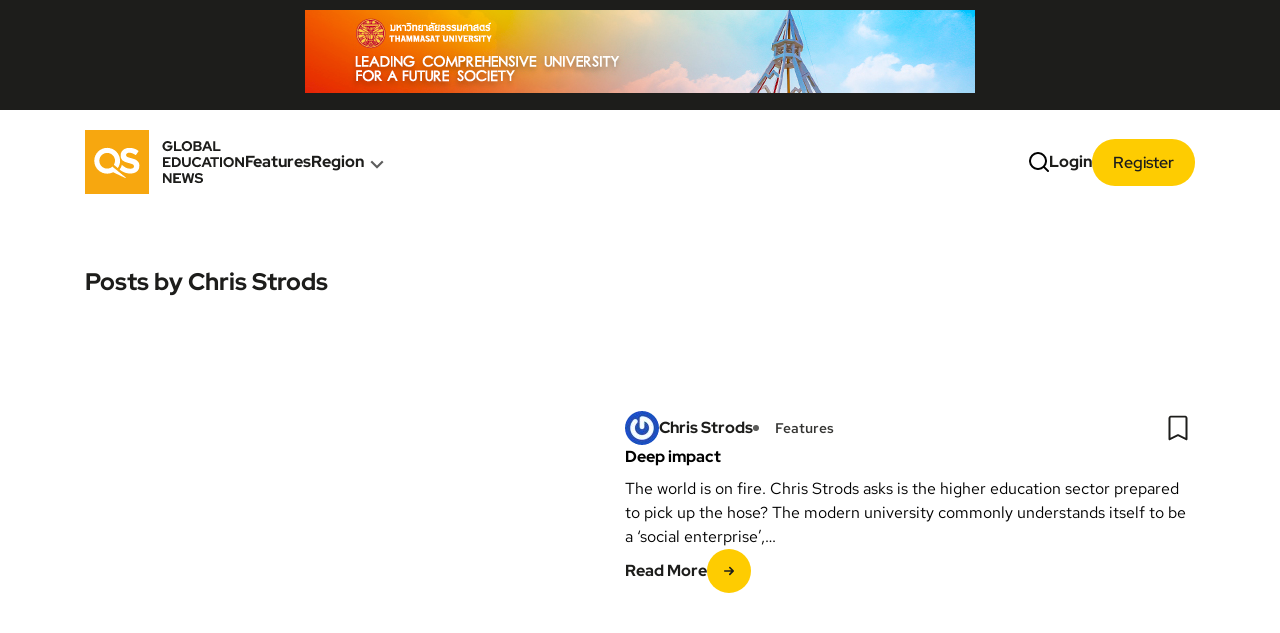

--- FILE ---
content_type: text/html; charset=utf-8
request_url: https://qs-gen.com/author/chrisstrods/
body_size: 20111
content:
<!DOCTYPE html>
<html lang="en-US">

<head>
    <meta charset="UTF-8">
    <meta name="viewport" content="width=device-width, initial-scale=1.0">
    <title>QS GEN</title>
    	<script type="text/javascript">function theChampLoadEvent(e){var t=window.onload;if(typeof window.onload!="function"){window.onload=e}else{window.onload=function(){t();e()}}}</script>
		<script type="text/javascript">var theChampDefaultLang = 'en_US', theChampCloseIconPath = 'https://qs-gen.com/wp-content/plugins/super-socializer/images/close.png';</script>
		<script>var theChampSiteUrl = 'https://qs-gen.com', theChampVerified = 0, theChampEmailPopup = 0, heateorSsMoreSharePopupSearchText = 'Search';</script>
			<script> var theChampFBKey = '', theChampFBLang = 'en_US', theChampFbLikeMycred = 0, theChampSsga = 0, theChampCommentNotification = 0, theChampHeateorFcmRecentComments = 0, theChampFbIosLogin = 0; </script>
						<script type="text/javascript">var theChampFBCommentUrl = 'https://qs-gen.com/deep-impact/'; var theChampFBCommentColor = ''; var theChampFBCommentNumPosts = ''; var theChampFBCommentWidth = '100%'; var theChampFBCommentOrderby = ''; var theChampCommentingTabs = "wordpress,facebook,disqus", theChampGpCommentsUrl = 'https://qs-gen.com/deep-impact/', theChampDisqusShortname = '', theChampScEnabledTabs = 'wordpress,fb', theChampScLabel = 'Leave a reply', theChampScTabLabels = {"wordpress":"Default Comments (0)","fb":"Facebook Comments","disqus":"Disqus Comments"}, theChampGpCommentsWidth = 0, theChampCommentingId = 'respond'</script>
						<script> var theChampSharingAjaxUrl = 'https://qs-gen.com/wp-admin/admin-ajax.php', heateorSsFbMessengerAPI = 'https://www.facebook.com/dialog/send?app_id=595489497242932&display=popup&link=%encoded_post_url%&redirect_uri=%encoded_post_url%',heateorSsWhatsappShareAPI = 'web', heateorSsUrlCountFetched = [], heateorSsSharesText = 'Shares', heateorSsShareText = 'Share', theChampPluginIconPath = 'https://qs-gen.com/wp-content/plugins/super-socializer/images/logo.png', theChampSaveSharesLocally = 0, theChampHorizontalSharingCountEnable = 1, theChampVerticalSharingCountEnable = 1, theChampSharingOffset = -10, theChampCounterOffset = -10, theChampMobileStickySharingEnabled = 1, heateorSsCopyLinkMessage = "Link copied.";
		var heateorSsHorSharingShortUrl = "https://qs-gen.com/deep-impact/";var heateorSsVerticalSharingShortUrl = "https://qs-gen.com/deep-impact/";var theChampReduceVerticalSvgHeight = true;		</script>
			<style type="text/css">
						.the_champ_button_instagram span.the_champ_svg,a.the_champ_instagram span.the_champ_svg{background:radial-gradient(circle at 30% 107%,#fdf497 0,#fdf497 5%,#fd5949 45%,#d6249f 60%,#285aeb 90%)}
					.the_champ_horizontal_sharing .the_champ_svg,.heateor_ss_standard_follow_icons_container .the_champ_svg{
					color: #fff;
				border-width: 0px;
		border-style: solid;
		border-color: transparent;
	}
		.the_champ_horizontal_sharing .theChampTCBackground{
		color:#666;
	}
		.the_champ_horizontal_sharing span.the_champ_svg:hover,.heateor_ss_standard_follow_icons_container span.the_champ_svg:hover{
				border-color: transparent;
	}
		.the_champ_vertical_sharing span.the_champ_svg,.heateor_ss_floating_follow_icons_container span.the_champ_svg{
					color: #fff;
				border-width: 0px;
		border-style: solid;
		border-color: transparent;
	}
		.the_champ_vertical_sharing .theChampTCBackground{
		color:#666;
	}
		.the_champ_vertical_sharing span.the_champ_svg:hover,.heateor_ss_floating_follow_icons_container span.the_champ_svg:hover{
						border-color: transparent;
		}
				div.the_champ_horizontal_sharing .the_champ_square_count{display: block}
						div.the_champ_vertical_sharing svg{height:70%;margin-top:6px}div.the_champ_vertical_sharing .the_champ_square_count{line-height:15.2px;}
			@media screen and (max-width:783px){.the_champ_vertical_sharing{display:none!important}}div.heateor_ss_mobile_footer{display:none;}@media screen and (max-width:783px){div.the_champ_bottom_sharing div.the_champ_sharing_ul .theChampTCBackground{width:100%!important;background-color:white}div.the_champ_bottom_sharing{width:100%!important;left:0!important;}div.the_champ_bottom_sharing a{width:14.285714285714% !important;margin:0!important;padding:0!important;}div.the_champ_bottom_sharing .the_champ_svg{width:100%!important;}div.the_champ_bottom_sharing div.theChampTotalShareCount{font-size:.7em!important;line-height:28px!important}div.the_champ_bottom_sharing div.theChampTotalShareText{font-size:.5em!important;line-height:0px!important}div.heateor_ss_mobile_footer{display:block;height:40px;}.the_champ_bottom_sharing{padding:0!important;display:block!important;width: auto!important;bottom:-10px!important;top: auto!important;}.the_champ_bottom_sharing .the_champ_square_count{line-height: inherit;}.the_champ_bottom_sharing .theChampSharingArrow{display:none;}.the_champ_bottom_sharing .theChampTCBackground{margin-right: 1.1em !important}}</style>
	<meta name='robots' content='index, follow, max-image-preview:large, max-snippet:-1, max-video-preview:-1' />
	<style>img:is([sizes="auto" i], [sizes^="auto," i]) { contain-intrinsic-size: 3000px 1500px }</style>
	
	<!-- This site is optimized with the Yoast SEO plugin v26.0 - https://yoast.com/wordpress/plugins/seo/ -->
	<title>Chris Strods, Author at QS GEN</title>
	<link rel="canonical" href="https://qs-gen.com/author/chrisstrods/" />
	<meta property="og:locale" content="en_US" />
	<meta property="og:type" content="profile" />
	<meta property="og:title" content="Chris Strods, Author at QS GEN" />
	<meta property="og:url" content="https://qs-gen.com/author/chrisstrods/" />
	<meta property="og:site_name" content="QS GEN" />
	<meta property="og:image" content="https://secure.gravatar.com/avatar/303465501996f55f4097dfbfccc2a1b70d081ec8af7d153f550063d21fe62d71?s=500&r=g" />
	<meta name="twitter:card" content="summary_large_image" />
	<script type="application/ld+json" class="yoast-schema-graph">{"@context":"https://schema.org","@graph":[{"@type":"ProfilePage","@id":"https://qs-gen.com/author/chrisstrods/","url":"https://qs-gen.com/author/chrisstrods/","name":"Chris Strods, Author at QS GEN","isPartOf":{"@id":"https://qs-gen.com/#website"},"primaryImageOfPage":{"@id":"https://qs-gen.com/author/chrisstrods/#primaryimage"},"image":{"@id":"https://qs-gen.com/author/chrisstrods/#primaryimage"},"thumbnailUrl":"https://qs-gen.com/wp-content/uploads/2022/11/pexels-mikhail-nilov-8542538-scaled.jpg","breadcrumb":{"@id":"https://qs-gen.com/author/chrisstrods/#breadcrumb"},"inLanguage":"en-US","potentialAction":[{"@type":"ReadAction","target":["https://qs-gen.com/author/chrisstrods/"]}]},{"@type":"ImageObject","inLanguage":"en-US","@id":"https://qs-gen.com/author/chrisstrods/#primaryimage","url":"https://qs-gen.com/wp-content/uploads/2022/11/pexels-mikhail-nilov-8542538-scaled.jpg","contentUrl":"https://qs-gen.com/wp-content/uploads/2022/11/pexels-mikhail-nilov-8542538-scaled.jpg","width":2560,"height":1709,"caption":"Passing the Globe by Mikhail Nilov"},{"@type":"BreadcrumbList","@id":"https://qs-gen.com/author/chrisstrods/#breadcrumb","itemListElement":[{"@type":"ListItem","position":1,"name":"Home","item":"https://qs-gen.com/"},{"@type":"ListItem","position":2,"name":"Archives for Chris Strods"}]},{"@type":"WebSite","@id":"https://qs-gen.com/#website","url":"https://qs-gen.com/","name":"QS GEN","description":"Global Education News","potentialAction":[{"@type":"SearchAction","target":{"@type":"EntryPoint","urlTemplate":"https://qs-gen.com/?s={search_term_string}"},"query-input":{"@type":"PropertyValueSpecification","valueRequired":true,"valueName":"search_term_string"}}],"inLanguage":"en-US"},{"@type":"Person","@id":"https://qs-gen.com/#/schema/person/9637e7284a23d26dee50bf4535d40a85","name":"Chris Strods","image":{"@type":"ImageObject","inLanguage":"en-US","@id":"https://qs-gen.com/#/schema/person/image/","url":"https://secure.gravatar.com/avatar/303465501996f55f4097dfbfccc2a1b70d081ec8af7d153f550063d21fe62d71?s=96&r=g","contentUrl":"https://secure.gravatar.com/avatar/303465501996f55f4097dfbfccc2a1b70d081ec8af7d153f550063d21fe62d71?s=96&r=g","caption":"Chris Strods"},"mainEntityOfPage":{"@id":"https://qs-gen.com/author/chrisstrods/"}}]}</script>
	<!-- / Yoast SEO plugin. -->


<link rel='dns-prefetch' href='//code.jquery.com' />
<link rel='dns-prefetch' href='//cdn.jsdelivr.net' />
<link rel='dns-prefetch' href='//www.google.com' />
<link rel='dns-prefetch' href='//cdnjs.cloudflare.com' />
<link rel="alternate" type="application/rss+xml" title="QS GEN &raquo; Feed" href="https://qs-gen.com/feed/" />
<link rel="alternate" type="application/rss+xml" title="QS GEN &raquo; Comments Feed" href="https://qs-gen.com/comments/feed/" />
<link rel="alternate" type="application/rss+xml" title="QS GEN &raquo; Posts by Chris Strods Feed" href="https://qs-gen.com/author/chrisstrods/feed/" />
<script>
window._wpemojiSettings = {"baseUrl":"https:\/\/s.w.org\/images\/core\/emoji\/16.0.1\/72x72\/","ext":".png","svgUrl":"https:\/\/s.w.org\/images\/core\/emoji\/16.0.1\/svg\/","svgExt":".svg","source":{"concatemoji":"https:\/\/qs-gen.com\/wp-includes\/js\/wp-emoji-release.min.js?ver=88d067384b684bd39e2b67b3c33aa268"}};
/*! This file is auto-generated */
!function(s,n){var o,i,e;function c(e){try{var t={supportTests:e,timestamp:(new Date).valueOf()};sessionStorage.setItem(o,JSON.stringify(t))}catch(e){}}function p(e,t,n){e.clearRect(0,0,e.canvas.width,e.canvas.height),e.fillText(t,0,0);var t=new Uint32Array(e.getImageData(0,0,e.canvas.width,e.canvas.height).data),a=(e.clearRect(0,0,e.canvas.width,e.canvas.height),e.fillText(n,0,0),new Uint32Array(e.getImageData(0,0,e.canvas.width,e.canvas.height).data));return t.every(function(e,t){return e===a[t]})}function u(e,t){e.clearRect(0,0,e.canvas.width,e.canvas.height),e.fillText(t,0,0);for(var n=e.getImageData(16,16,1,1),a=0;a<n.data.length;a++)if(0!==n.data[a])return!1;return!0}function f(e,t,n,a){switch(t){case"flag":return n(e,"\ud83c\udff3\ufe0f\u200d\u26a7\ufe0f","\ud83c\udff3\ufe0f\u200b\u26a7\ufe0f")?!1:!n(e,"\ud83c\udde8\ud83c\uddf6","\ud83c\udde8\u200b\ud83c\uddf6")&&!n(e,"\ud83c\udff4\udb40\udc67\udb40\udc62\udb40\udc65\udb40\udc6e\udb40\udc67\udb40\udc7f","\ud83c\udff4\u200b\udb40\udc67\u200b\udb40\udc62\u200b\udb40\udc65\u200b\udb40\udc6e\u200b\udb40\udc67\u200b\udb40\udc7f");case"emoji":return!a(e,"\ud83e\udedf")}return!1}function g(e,t,n,a){var r="undefined"!=typeof WorkerGlobalScope&&self instanceof WorkerGlobalScope?new OffscreenCanvas(300,150):s.createElement("canvas"),o=r.getContext("2d",{willReadFrequently:!0}),i=(o.textBaseline="top",o.font="600 32px Arial",{});return e.forEach(function(e){i[e]=t(o,e,n,a)}),i}function t(e){var t=s.createElement("script");t.src=e,t.defer=!0,s.head.appendChild(t)}"undefined"!=typeof Promise&&(o="wpEmojiSettingsSupports",i=["flag","emoji"],n.supports={everything:!0,everythingExceptFlag:!0},e=new Promise(function(e){s.addEventListener("DOMContentLoaded",e,{once:!0})}),new Promise(function(t){var n=function(){try{var e=JSON.parse(sessionStorage.getItem(o));if("object"==typeof e&&"number"==typeof e.timestamp&&(new Date).valueOf()<e.timestamp+604800&&"object"==typeof e.supportTests)return e.supportTests}catch(e){}return null}();if(!n){if("undefined"!=typeof Worker&&"undefined"!=typeof OffscreenCanvas&&"undefined"!=typeof URL&&URL.createObjectURL&&"undefined"!=typeof Blob)try{var e="postMessage("+g.toString()+"("+[JSON.stringify(i),f.toString(),p.toString(),u.toString()].join(",")+"));",a=new Blob([e],{type:"text/javascript"}),r=new Worker(URL.createObjectURL(a),{name:"wpTestEmojiSupports"});return void(r.onmessage=function(e){c(n=e.data),r.terminate(),t(n)})}catch(e){}c(n=g(i,f,p,u))}t(n)}).then(function(e){for(var t in e)n.supports[t]=e[t],n.supports.everything=n.supports.everything&&n.supports[t],"flag"!==t&&(n.supports.everythingExceptFlag=n.supports.everythingExceptFlag&&n.supports[t]);n.supports.everythingExceptFlag=n.supports.everythingExceptFlag&&!n.supports.flag,n.DOMReady=!1,n.readyCallback=function(){n.DOMReady=!0}}).then(function(){return e}).then(function(){var e;n.supports.everything||(n.readyCallback(),(e=n.source||{}).concatemoji?t(e.concatemoji):e.wpemoji&&e.twemoji&&(t(e.twemoji),t(e.wpemoji)))}))}((window,document),window._wpemojiSettings);
</script>
<style id='wp-emoji-styles-inline-css'>

	img.wp-smiley, img.emoji {
		display: inline !important;
		border: none !important;
		box-shadow: none !important;
		height: 1em !important;
		width: 1em !important;
		margin: 0 0.07em !important;
		vertical-align: -0.1em !important;
		background: none !important;
		padding: 0 !important;
	}
</style>
<link rel='stylesheet' id='wp-block-library-css' href='https://qs-gen.com/wp-includes/css/dist/block-library/style.min.css?ver=88d067384b684bd39e2b67b3c33aa268' media='all' />
<style id='classic-theme-styles-inline-css'>
/*! This file is auto-generated */
.wp-block-button__link{color:#fff;background-color:#32373c;border-radius:9999px;box-shadow:none;text-decoration:none;padding:calc(.667em + 2px) calc(1.333em + 2px);font-size:1.125em}.wp-block-file__button{background:#32373c;color:#fff;text-decoration:none}
</style>
<style id='global-styles-inline-css'>
:root{--wp--preset--aspect-ratio--square: 1;--wp--preset--aspect-ratio--4-3: 4/3;--wp--preset--aspect-ratio--3-4: 3/4;--wp--preset--aspect-ratio--3-2: 3/2;--wp--preset--aspect-ratio--2-3: 2/3;--wp--preset--aspect-ratio--16-9: 16/9;--wp--preset--aspect-ratio--9-16: 9/16;--wp--preset--color--black: #000000;--wp--preset--color--cyan-bluish-gray: #abb8c3;--wp--preset--color--white: #ffffff;--wp--preset--color--pale-pink: #f78da7;--wp--preset--color--vivid-red: #cf2e2e;--wp--preset--color--luminous-vivid-orange: #ff6900;--wp--preset--color--luminous-vivid-amber: #fcb900;--wp--preset--color--light-green-cyan: #7bdcb5;--wp--preset--color--vivid-green-cyan: #00d084;--wp--preset--color--pale-cyan-blue: #8ed1fc;--wp--preset--color--vivid-cyan-blue: #0693e3;--wp--preset--color--vivid-purple: #9b51e0;--wp--preset--gradient--vivid-cyan-blue-to-vivid-purple: linear-gradient(135deg,rgba(6,147,227,1) 0%,rgb(155,81,224) 100%);--wp--preset--gradient--light-green-cyan-to-vivid-green-cyan: linear-gradient(135deg,rgb(122,220,180) 0%,rgb(0,208,130) 100%);--wp--preset--gradient--luminous-vivid-amber-to-luminous-vivid-orange: linear-gradient(135deg,rgba(252,185,0,1) 0%,rgba(255,105,0,1) 100%);--wp--preset--gradient--luminous-vivid-orange-to-vivid-red: linear-gradient(135deg,rgba(255,105,0,1) 0%,rgb(207,46,46) 100%);--wp--preset--gradient--very-light-gray-to-cyan-bluish-gray: linear-gradient(135deg,rgb(238,238,238) 0%,rgb(169,184,195) 100%);--wp--preset--gradient--cool-to-warm-spectrum: linear-gradient(135deg,rgb(74,234,220) 0%,rgb(151,120,209) 20%,rgb(207,42,186) 40%,rgb(238,44,130) 60%,rgb(251,105,98) 80%,rgb(254,248,76) 100%);--wp--preset--gradient--blush-light-purple: linear-gradient(135deg,rgb(255,206,236) 0%,rgb(152,150,240) 100%);--wp--preset--gradient--blush-bordeaux: linear-gradient(135deg,rgb(254,205,165) 0%,rgb(254,45,45) 50%,rgb(107,0,62) 100%);--wp--preset--gradient--luminous-dusk: linear-gradient(135deg,rgb(255,203,112) 0%,rgb(199,81,192) 50%,rgb(65,88,208) 100%);--wp--preset--gradient--pale-ocean: linear-gradient(135deg,rgb(255,245,203) 0%,rgb(182,227,212) 50%,rgb(51,167,181) 100%);--wp--preset--gradient--electric-grass: linear-gradient(135deg,rgb(202,248,128) 0%,rgb(113,206,126) 100%);--wp--preset--gradient--midnight: linear-gradient(135deg,rgb(2,3,129) 0%,rgb(40,116,252) 100%);--wp--preset--font-size--small: 13px;--wp--preset--font-size--medium: 20px;--wp--preset--font-size--large: 36px;--wp--preset--font-size--x-large: 42px;--wp--preset--spacing--20: 0.44rem;--wp--preset--spacing--30: 0.67rem;--wp--preset--spacing--40: 1rem;--wp--preset--spacing--50: 1.5rem;--wp--preset--spacing--60: 2.25rem;--wp--preset--spacing--70: 3.38rem;--wp--preset--spacing--80: 5.06rem;--wp--preset--shadow--natural: 6px 6px 9px rgba(0, 0, 0, 0.2);--wp--preset--shadow--deep: 12px 12px 50px rgba(0, 0, 0, 0.4);--wp--preset--shadow--sharp: 6px 6px 0px rgba(0, 0, 0, 0.2);--wp--preset--shadow--outlined: 6px 6px 0px -3px rgba(255, 255, 255, 1), 6px 6px rgba(0, 0, 0, 1);--wp--preset--shadow--crisp: 6px 6px 0px rgba(0, 0, 0, 1);}:where(.is-layout-flex){gap: 0.5em;}:where(.is-layout-grid){gap: 0.5em;}body .is-layout-flex{display: flex;}.is-layout-flex{flex-wrap: wrap;align-items: center;}.is-layout-flex > :is(*, div){margin: 0;}body .is-layout-grid{display: grid;}.is-layout-grid > :is(*, div){margin: 0;}:where(.wp-block-columns.is-layout-flex){gap: 2em;}:where(.wp-block-columns.is-layout-grid){gap: 2em;}:where(.wp-block-post-template.is-layout-flex){gap: 1.25em;}:where(.wp-block-post-template.is-layout-grid){gap: 1.25em;}.has-black-color{color: var(--wp--preset--color--black) !important;}.has-cyan-bluish-gray-color{color: var(--wp--preset--color--cyan-bluish-gray) !important;}.has-white-color{color: var(--wp--preset--color--white) !important;}.has-pale-pink-color{color: var(--wp--preset--color--pale-pink) !important;}.has-vivid-red-color{color: var(--wp--preset--color--vivid-red) !important;}.has-luminous-vivid-orange-color{color: var(--wp--preset--color--luminous-vivid-orange) !important;}.has-luminous-vivid-amber-color{color: var(--wp--preset--color--luminous-vivid-amber) !important;}.has-light-green-cyan-color{color: var(--wp--preset--color--light-green-cyan) !important;}.has-vivid-green-cyan-color{color: var(--wp--preset--color--vivid-green-cyan) !important;}.has-pale-cyan-blue-color{color: var(--wp--preset--color--pale-cyan-blue) !important;}.has-vivid-cyan-blue-color{color: var(--wp--preset--color--vivid-cyan-blue) !important;}.has-vivid-purple-color{color: var(--wp--preset--color--vivid-purple) !important;}.has-black-background-color{background-color: var(--wp--preset--color--black) !important;}.has-cyan-bluish-gray-background-color{background-color: var(--wp--preset--color--cyan-bluish-gray) !important;}.has-white-background-color{background-color: var(--wp--preset--color--white) !important;}.has-pale-pink-background-color{background-color: var(--wp--preset--color--pale-pink) !important;}.has-vivid-red-background-color{background-color: var(--wp--preset--color--vivid-red) !important;}.has-luminous-vivid-orange-background-color{background-color: var(--wp--preset--color--luminous-vivid-orange) !important;}.has-luminous-vivid-amber-background-color{background-color: var(--wp--preset--color--luminous-vivid-amber) !important;}.has-light-green-cyan-background-color{background-color: var(--wp--preset--color--light-green-cyan) !important;}.has-vivid-green-cyan-background-color{background-color: var(--wp--preset--color--vivid-green-cyan) !important;}.has-pale-cyan-blue-background-color{background-color: var(--wp--preset--color--pale-cyan-blue) !important;}.has-vivid-cyan-blue-background-color{background-color: var(--wp--preset--color--vivid-cyan-blue) !important;}.has-vivid-purple-background-color{background-color: var(--wp--preset--color--vivid-purple) !important;}.has-black-border-color{border-color: var(--wp--preset--color--black) !important;}.has-cyan-bluish-gray-border-color{border-color: var(--wp--preset--color--cyan-bluish-gray) !important;}.has-white-border-color{border-color: var(--wp--preset--color--white) !important;}.has-pale-pink-border-color{border-color: var(--wp--preset--color--pale-pink) !important;}.has-vivid-red-border-color{border-color: var(--wp--preset--color--vivid-red) !important;}.has-luminous-vivid-orange-border-color{border-color: var(--wp--preset--color--luminous-vivid-orange) !important;}.has-luminous-vivid-amber-border-color{border-color: var(--wp--preset--color--luminous-vivid-amber) !important;}.has-light-green-cyan-border-color{border-color: var(--wp--preset--color--light-green-cyan) !important;}.has-vivid-green-cyan-border-color{border-color: var(--wp--preset--color--vivid-green-cyan) !important;}.has-pale-cyan-blue-border-color{border-color: var(--wp--preset--color--pale-cyan-blue) !important;}.has-vivid-cyan-blue-border-color{border-color: var(--wp--preset--color--vivid-cyan-blue) !important;}.has-vivid-purple-border-color{border-color: var(--wp--preset--color--vivid-purple) !important;}.has-vivid-cyan-blue-to-vivid-purple-gradient-background{background: var(--wp--preset--gradient--vivid-cyan-blue-to-vivid-purple) !important;}.has-light-green-cyan-to-vivid-green-cyan-gradient-background{background: var(--wp--preset--gradient--light-green-cyan-to-vivid-green-cyan) !important;}.has-luminous-vivid-amber-to-luminous-vivid-orange-gradient-background{background: var(--wp--preset--gradient--luminous-vivid-amber-to-luminous-vivid-orange) !important;}.has-luminous-vivid-orange-to-vivid-red-gradient-background{background: var(--wp--preset--gradient--luminous-vivid-orange-to-vivid-red) !important;}.has-very-light-gray-to-cyan-bluish-gray-gradient-background{background: var(--wp--preset--gradient--very-light-gray-to-cyan-bluish-gray) !important;}.has-cool-to-warm-spectrum-gradient-background{background: var(--wp--preset--gradient--cool-to-warm-spectrum) !important;}.has-blush-light-purple-gradient-background{background: var(--wp--preset--gradient--blush-light-purple) !important;}.has-blush-bordeaux-gradient-background{background: var(--wp--preset--gradient--blush-bordeaux) !important;}.has-luminous-dusk-gradient-background{background: var(--wp--preset--gradient--luminous-dusk) !important;}.has-pale-ocean-gradient-background{background: var(--wp--preset--gradient--pale-ocean) !important;}.has-electric-grass-gradient-background{background: var(--wp--preset--gradient--electric-grass) !important;}.has-midnight-gradient-background{background: var(--wp--preset--gradient--midnight) !important;}.has-small-font-size{font-size: var(--wp--preset--font-size--small) !important;}.has-medium-font-size{font-size: var(--wp--preset--font-size--medium) !important;}.has-large-font-size{font-size: var(--wp--preset--font-size--large) !important;}.has-x-large-font-size{font-size: var(--wp--preset--font-size--x-large) !important;}
:where(.wp-block-post-template.is-layout-flex){gap: 1.25em;}:where(.wp-block-post-template.is-layout-grid){gap: 1.25em;}
:where(.wp-block-columns.is-layout-flex){gap: 2em;}:where(.wp-block-columns.is-layout-grid){gap: 2em;}
:root :where(.wp-block-pullquote){font-size: 1.5em;line-height: 1.6;}
</style>
<link rel='stylesheet' id='qs-gen-style-css' href='https://qs-gen.com/wp-content/themes/qs-gen/style.css?ver=1768984230' media='all' />
<link rel='stylesheet' id='font-awesome-css' href='https://cdnjs.cloudflare.com/ajax/libs/font-awesome/5.15.4/css/all.min.css' media='all' />
<link rel='stylesheet' id='select2-css-css' href='https://cdn.jsdelivr.net/npm/select2@4.1.0-rc.0/dist/css/select2.min.css' media='all' />
<link rel='stylesheet' id='qs-gen-slider-css' href='https://qs-gen.com/wp-content/themes/qs-gen/css/swiper-bundle.min.css' media='all' />
<link rel='stylesheet' id='qs-gen-media-css' href='https://qs-gen.com/wp-content/themes/qs-gen/css/media.css' media='all' />
<link rel='stylesheet' id='the_champ_frontend_css-css' href='https://qs-gen.com/wp-content/plugins/super-socializer/css/front.css?ver=7.14.5' media='all' />
<script type="text/javascript">
            window._nslDOMReady = (function () {
                const executedCallbacks = new Set();
            
                return function (callback) {
                    /**
                    * Third parties might dispatch DOMContentLoaded events, so we need to ensure that we only run our callback once!
                    */
                    if (executedCallbacks.has(callback)) return;
            
                    const wrappedCallback = function () {
                        if (executedCallbacks.has(callback)) return;
                        executedCallbacks.add(callback);
                        callback();
                    };
            
                    if (document.readyState === "complete" || document.readyState === "interactive") {
                        wrappedCallback();
                    } else {
                        document.addEventListener("DOMContentLoaded", wrappedCallback);
                    }
                };
            })();
        </script><script id="breeze-prefetch-js-extra">
var breeze_prefetch = {"local_url":"https:\/\/qs-gen.com","ignore_remote_prefetch":"1","ignore_list":["wp-admin","wp-login.php"]};
</script>
<script src="https://qs-gen.com/wp-content/plugins/breeze/assets/js/js-front-end/breeze-prefetch-links.min.js?ver=2.2.20" id="breeze-prefetch-js"></script>
<script src="https://qs-gen.com/wp-includes/js/jquery/jquery.min.js?ver=3.7.1" id="jquery-core-js"></script>
<script src="https://qs-gen.com/wp-includes/js/jquery/jquery-migrate.min.js?ver=3.4.1" id="jquery-migrate-js"></script>
<link rel="https://api.w.org/" href="https://qs-gen.com/wp-json/" /><link rel="alternate" title="JSON" type="application/json" href="https://qs-gen.com/wp-json/wp/v2/users/20903" /><link rel="EditURI" type="application/rsd+xml" title="RSD" href="https://qs-gen.com/xmlrpc.php?rsd" />

<link rel="icon" href="https://qs-gen.com/wp-content/uploads/2022/09/cropped-qs-logo-header-2-1-32x32.png" sizes="32x32" />
<link rel="icon" href="https://qs-gen.com/wp-content/uploads/2022/09/cropped-qs-logo-header-2-1-192x192.png" sizes="192x192" />
<link rel="apple-touch-icon" href="https://qs-gen.com/wp-content/uploads/2022/09/cropped-qs-logo-header-2-1-180x180.png" />
<meta name="msapplication-TileImage" content="https://qs-gen.com/wp-content/uploads/2022/09/cropped-qs-logo-header-2-1-270x270.png" />
<style type="text/css">div.nsl-container[data-align="left"] {
    text-align: left;
}

div.nsl-container[data-align="center"] {
    text-align: center;
}

div.nsl-container[data-align="right"] {
    text-align: right;
}


div.nsl-container div.nsl-container-buttons a[data-plugin="nsl"] {
    text-decoration: none;
    box-shadow: none;
    border: 0;
}

div.nsl-container .nsl-container-buttons {
    display: flex;
    padding: 5px 0;
}

div.nsl-container.nsl-container-block .nsl-container-buttons {
    display: inline-grid;
    grid-template-columns: minmax(145px, auto);
}

div.nsl-container-block-fullwidth .nsl-container-buttons {
    flex-flow: column;
    align-items: center;
}

div.nsl-container-block-fullwidth .nsl-container-buttons a,
div.nsl-container-block .nsl-container-buttons a {
    flex: 1 1 auto;
    display: block;
    margin: 5px 0;
    width: 100%;
}

div.nsl-container-inline {
    margin: -5px;
    text-align: left;
}

div.nsl-container-inline .nsl-container-buttons {
    justify-content: center;
    flex-wrap: wrap;
}

div.nsl-container-inline .nsl-container-buttons a {
    margin: 5px;
    display: inline-block;
}

div.nsl-container-grid .nsl-container-buttons {
    flex-flow: row;
    align-items: center;
    flex-wrap: wrap;
}

div.nsl-container-grid .nsl-container-buttons a {
    flex: 1 1 auto;
    display: block;
    margin: 5px;
    max-width: 280px;
    width: 100%;
}

@media only screen and (min-width: 650px) {
    div.nsl-container-grid .nsl-container-buttons a {
        width: auto;
    }
}

div.nsl-container .nsl-button {
    cursor: pointer;
    vertical-align: top;
    border-radius: 4px;
}

div.nsl-container .nsl-button-default {
    color: #fff;
    display: flex;
}

div.nsl-container .nsl-button-icon {
    display: inline-block;
}

div.nsl-container .nsl-button-svg-container {
    flex: 0 0 auto;
    padding: 8px;
    display: flex;
    align-items: center;
}

div.nsl-container svg {
    height: 24px;
    width: 24px;
    vertical-align: top;
}

div.nsl-container .nsl-button-default div.nsl-button-label-container {
    margin: 0 24px 0 12px;
    padding: 10px 0;
    font-family: Helvetica, Arial, sans-serif;
    font-size: 16px;
    line-height: 20px;
    letter-spacing: .25px;
    overflow: hidden;
    text-align: center;
    text-overflow: clip;
    white-space: nowrap;
    flex: 1 1 auto;
    -webkit-font-smoothing: antialiased;
    -moz-osx-font-smoothing: grayscale;
    text-transform: none;
    display: inline-block;
}

div.nsl-container .nsl-button-google[data-skin="light"] {
    box-shadow: inset 0 0 0 1px #747775;
    color: #1f1f1f;
}

div.nsl-container .nsl-button-google[data-skin="dark"] {
    box-shadow: inset 0 0 0 1px #8E918F;
    color: #E3E3E3;
}

div.nsl-container .nsl-button-google[data-skin="neutral"] {
    color: #1F1F1F;
}

div.nsl-container .nsl-button-google div.nsl-button-label-container {
    font-family: "Roboto Medium", Roboto, Helvetica, Arial, sans-serif;
}

div.nsl-container .nsl-button-apple .nsl-button-svg-container {
    padding: 0 6px;
}

div.nsl-container .nsl-button-apple .nsl-button-svg-container svg {
    height: 40px;
    width: auto;
}

div.nsl-container .nsl-button-apple[data-skin="light"] {
    color: #000;
    box-shadow: 0 0 0 1px #000;
}

div.nsl-container .nsl-button-facebook[data-skin="white"] {
    color: #000;
    box-shadow: inset 0 0 0 1px #000;
}

div.nsl-container .nsl-button-facebook[data-skin="light"] {
    color: #1877F2;
    box-shadow: inset 0 0 0 1px #1877F2;
}

div.nsl-container .nsl-button-spotify[data-skin="white"] {
    color: #191414;
    box-shadow: inset 0 0 0 1px #191414;
}

div.nsl-container .nsl-button-apple div.nsl-button-label-container {
    font-size: 17px;
    font-family: -apple-system, BlinkMacSystemFont, "Segoe UI", Roboto, Helvetica, Arial, sans-serif, "Apple Color Emoji", "Segoe UI Emoji", "Segoe UI Symbol";
}

div.nsl-container .nsl-button-slack div.nsl-button-label-container {
    font-size: 17px;
    font-family: -apple-system, BlinkMacSystemFont, "Segoe UI", Roboto, Helvetica, Arial, sans-serif, "Apple Color Emoji", "Segoe UI Emoji", "Segoe UI Symbol";
}

div.nsl-container .nsl-button-slack[data-skin="light"] {
    color: #000000;
    box-shadow: inset 0 0 0 1px #DDDDDD;
}

div.nsl-container .nsl-button-tiktok[data-skin="light"] {
    color: #161823;
    box-shadow: 0 0 0 1px rgba(22, 24, 35, 0.12);
}


div.nsl-container .nsl-button-kakao {
    color: rgba(0, 0, 0, 0.85);
}

.nsl-clear {
    clear: both;
}

.nsl-container {
    clear: both;
}

.nsl-disabled-provider .nsl-button {
    filter: grayscale(1);
    opacity: 0.8;
}

/*Button align start*/

div.nsl-container-inline[data-align="left"] .nsl-container-buttons {
    justify-content: flex-start;
}

div.nsl-container-inline[data-align="center"] .nsl-container-buttons {
    justify-content: center;
}

div.nsl-container-inline[data-align="right"] .nsl-container-buttons {
    justify-content: flex-end;
}


div.nsl-container-grid[data-align="left"] .nsl-container-buttons {
    justify-content: flex-start;
}

div.nsl-container-grid[data-align="center"] .nsl-container-buttons {
    justify-content: center;
}

div.nsl-container-grid[data-align="right"] .nsl-container-buttons {
    justify-content: flex-end;
}

div.nsl-container-grid[data-align="space-around"] .nsl-container-buttons {
    justify-content: space-around;
}

div.nsl-container-grid[data-align="space-between"] .nsl-container-buttons {
    justify-content: space-between;
}

/* Button align end*/

/* Redirect */

#nsl-redirect-overlay {
    display: flex;
    flex-direction: column;
    justify-content: center;
    align-items: center;
    position: fixed;
    z-index: 1000000;
    left: 0;
    top: 0;
    width: 100%;
    height: 100%;
    backdrop-filter: blur(1px);
    background-color: RGBA(0, 0, 0, .32);;
}

#nsl-redirect-overlay-container {
    display: flex;
    flex-direction: column;
    justify-content: center;
    align-items: center;
    background-color: white;
    padding: 30px;
    border-radius: 10px;
}

#nsl-redirect-overlay-spinner {
    content: '';
    display: block;
    margin: 20px;
    border: 9px solid RGBA(0, 0, 0, .6);
    border-top: 9px solid #fff;
    border-radius: 50%;
    box-shadow: inset 0 0 0 1px RGBA(0, 0, 0, .6), 0 0 0 1px RGBA(0, 0, 0, .6);
    width: 40px;
    height: 40px;
    animation: nsl-loader-spin 2s linear infinite;
}

@keyframes nsl-loader-spin {
    0% {
        transform: rotate(0deg)
    }
    to {
        transform: rotate(360deg)
    }
}

#nsl-redirect-overlay-title {
    font-family: -apple-system, BlinkMacSystemFont, "Segoe UI", Roboto, Oxygen-Sans, Ubuntu, Cantarell, "Helvetica Neue", sans-serif;
    font-size: 18px;
    font-weight: bold;
    color: #3C434A;
}

#nsl-redirect-overlay-text {
    font-family: -apple-system, BlinkMacSystemFont, "Segoe UI", Roboto, Oxygen-Sans, Ubuntu, Cantarell, "Helvetica Neue", sans-serif;
    text-align: center;
    font-size: 14px;
    color: #3C434A;
}

/* Redirect END*/</style><style type="text/css">/* Notice fallback */
#nsl-notices-fallback {
    position: fixed;
    right: 10px;
    top: 10px;
    z-index: 10000;
}

.admin-bar #nsl-notices-fallback {
    top: 42px;
}

#nsl-notices-fallback > div {
    position: relative;
    background: #fff;
    border-left: 4px solid #fff;
    box-shadow: 0 1px 1px 0 rgba(0, 0, 0, .1);
    margin: 5px 15px 2px;
    padding: 1px 20px;
}

#nsl-notices-fallback > div.error {
    display: block;
    border-left-color: #dc3232;
}

#nsl-notices-fallback > div.updated {
    display: block;
    border-left-color: #46b450;
}

#nsl-notices-fallback p {
    margin: .5em 0;
    padding: 2px;
}

#nsl-notices-fallback > div:after {
    position: absolute;
    right: 5px;
    top: 5px;
    content: '\00d7';
    display: block;
    height: 16px;
    width: 16px;
    line-height: 16px;
    text-align: center;
    font-size: 20px;
    cursor: pointer;
}</style>	<!-- Google tag (gtag.js) -->
	<script async src="https://www.googletagmanager.com/gtag/js?id=G-DJCRDJRLJ6"></script>
	<script>
	  window.dataLayer = window.dataLayer || [];
	  function gtag(){dataLayer.push(arguments);}
	  gtag('js', new Date());

	  gtag('config', 'G-DJCRDJRLJ6');
	</script>

</head>


<body class="archive author author-chrisstrods author-20903 wp-theme-qs-gen hfeed no-sidebar">


    <div class="header_top">
        <div class="container">
            <div class="header_top_main">
                <div class="header_top_advertise swiper mySwiper">
                                            <div class="header_top_slider swiper-wrapper">
                                                            <div class="header_top_slide swiper-slide">
                                    <a target="_blank" href="https://shortio.qs-gen.com/hzls5b">
                                        <img src="https://qs-gen.com/wp-content/uploads/2025/12/University-of-Glasgow-QS_China_Display-Banners_V2_728x90px.gif" alt="">
                                    </a>
                                </div>
                                                            <div class="header_top_slide swiper-slide">
                                    <a target="_blank" href="https://shortio.qs-gen.com/c0j5sy">
                                        <img src="https://qs-gen.com/wp-content/uploads/2025/10/Thammsat-Leaderboard-resize-670x83-1.jpg" alt="">
                                    </a>
                                </div>
                                                            <div class="header_top_slide swiper-slide">
                                    <a target="_blank" href="https://shortio.qs-gen.com/Ckz0ot">
                                        <img src="https://qs-gen.com/wp-content/uploads/2021/03/lingnan_ad.jpeg" alt="">
                                    </a>
                                </div>
                                                            <div class="header_top_slide swiper-slide">
                                    <a target="_blank" href="https://shortio.qs-gen.com/hnt0m7">
                                        <img src="https://qs-gen.com/wp-content/uploads/2024/05/Leaderboard-Home-Page.jpg" alt="">
                                    </a>
                                </div>
                                                    </div>
                                    </div>
            </div>
        </div>
    </div>

    <header class="header">
        <div class="container">
            <div class="header_main">
                <div class="left_header">
                    <div class="mobileIcon">
                        <a href="#."></a>
                    </div>
                    <div class="header_logo">
                        <a href="https://qs-gen.com">
                                                            <img src="https://qs-gen.com/wp-content/uploads/2024/10/Logo.svg" alt="" />
                                                    </a>
                    </div>
                    <div class="header_links mobile header_menu">
                        <div class="menu-td-demo-header-menu-container"><ul id="header-list" class="menu"><li id="menu-item-32825" class="menu-item menu-item-type-taxonomy menu-item-object-category menu-item-32825"><a href="https://qs-gen.com/category/features/">Features</a></li>
<li id="menu-item-35144" class="menu-item menu-item-type-custom menu-item-object-custom menu-item-has-children menu-item-35144"><a href="#">Region</a>
<ul class="sub-menu">
	<li id="menu-item-35147" class="menu-item menu-item-type-taxonomy menu-item-object-category menu-item-35147"><a href="https://qs-gen.com/category/global/">Global</a></li>
	<li id="menu-item-35145" class="menu-item menu-item-type-taxonomy menu-item-object-category menu-item-35145"><a href="https://qs-gen.com/category/asia-and-oceania/">Asia &amp; Oceania</a></li>
	<li id="menu-item-35150" class="menu-item menu-item-type-taxonomy menu-item-object-category menu-item-35150"><a href="https://qs-gen.com/category/europe-and-americas/">Europe &amp; Americas</a></li>
	<li id="menu-item-35148" class="menu-item menu-item-type-taxonomy menu-item-object-category menu-item-35148"><a href="https://qs-gen.com/category/middle-east/">Middle East</a></li>
</ul>
</li>
</ul></div>                    </div>
                </div>
                <div class="right_header ">
                    <div class="toprightSection" id=myOverlay>
                        <div class="search">
                            <div class="search-bar">
                                <svg width="20" height="20" viewBox="0 0 20 20" fill="none" xmlns="http://www.w3.org/2000/svg" id="searchIcon">
                                    <path d="M19 19L14.65 14.65M17 9C17 13.4183 13.4183 17 9 17C4.58172 17 1 13.4183 1 9C1 4.58172 4.58172 1 9 1C13.4183 1 17 4.58172 17 9Z" stroke="black" stroke-width="2" stroke-linecap="round" stroke-linejoin="round" />
                                </svg>
                            </div>
                            <div class="search-results" id="searchResults">
                                <form role="search" method="get" class="search-form" action="https://qs-gen.com/">
                                    <div class="search_input_icon">
                                        <svg width="20" height="20" viewBox="0 0 20 20" fill="none" xmlns="http://www.w3.org/2000/svg" id="searchIcon">
                                            <path d="M19 19L14.65 14.65M17 9C17 13.4183 13.4183 17 9 17C4.58172 17 1 13.4183 1 9C1 4.58172 4.58172 1 9 1C13.4183 1 17 4.58172 17 9Z" stroke="black" stroke-width="2" stroke-linecap="round" stroke-linejoin="round" />
                                        </svg>
                                        <input type="text" placeholder="Search in GEN" id="searchInput" name="s">
                                    </div>
                                    <div class="readMoreBtn d-none d-xxl-flex d-xl-flex d-lg-flex align-items-center justify-content-start">
                                        <a href="#" class="readmorelink"><img src="https://qs-gen.com/wp-content/uploads/2024/10/Vectorreadmore.png" class="readmoreimg"></a>
                                    </div>
                                </form>
                            </div>
                        </div>
                    </div>
                                            <div class="btnLogin d-none d-xxl-block d-xl-block d-lg-block mobile">
                            
                              <a href="https://qs-gen.com/user_login/">Login</a>
                            
                        </div>
                        <div class="btnRegister d-none d-xxl-block d-xl-block d-lg-block mobile">
                           
                                <a class="btn btn-orange-contact navButton fw-bold" href="https://qs-gen.com/dashboard-register/">Register</a>
                            
                        </div>
                                        <div class="for_mobile right_menu">
                        <div class="header_links header_menu">
                            <div class="menu-td-demo-header-menu-container"><ul id="header-list" class="menu"><li class="menu-item menu-item-type-taxonomy menu-item-object-category menu-item-32825"><a href="https://qs-gen.com/category/features/">Features</a></li>
<li class="menu-item menu-item-type-custom menu-item-object-custom menu-item-has-children menu-item-35144"><a href="#">Region</a>
<ul class="sub-menu">
	<li class="menu-item menu-item-type-taxonomy menu-item-object-category menu-item-35147"><a href="https://qs-gen.com/category/global/">Global</a></li>
	<li class="menu-item menu-item-type-taxonomy menu-item-object-category menu-item-35145"><a href="https://qs-gen.com/category/asia-and-oceania/">Asia &amp; Oceania</a></li>
	<li class="menu-item menu-item-type-taxonomy menu-item-object-category menu-item-35150"><a href="https://qs-gen.com/category/europe-and-americas/">Europe &amp; Americas</a></li>
	<li class="menu-item menu-item-type-taxonomy menu-item-object-category menu-item-35148"><a href="https://qs-gen.com/category/middle-east/">Middle East</a></li>
</ul>
</li>
</ul></div>                        </div>
						                        <div class="login_ragi mobile">
                            <div class="btnLogin d-none d-xxl-block d-xl-block d-lg-block ">
                                <a href="https://qs-gen.com/user_login/">Login</a>
                            </div>
                            <div class="btnRegister d-none d-xxl-block d-xl-block d-lg-block ">
                                <a class="btn btn-orange-contact navButton fw-bold" href="https://qs-gen.com/dashboard-register/">Register</a>
                            </div>
                        </div>
						                    </div>
                </div>
            </div>
        </div>
    </header>
<section class="inner_banner_otr author_banner ">
    <div class="container">
        <div class="inner_banner_main">
            <div class="title_top_inner_banner title_btn">
                <h1 class="title_h1">Posts by Chris Strods</h1>
            </div>
            <div class="inner_banner_btm">
                <div class="author_btm_otr">
                    <div class="only_latest_author">
                        <div class="hero_banner_slides">
                                                                <div class="hero_banner_img animated_img flex_open banner_flex_img">
                                        <a href="https://qs-gen.com/deep-impact/">
                                                                                            <img width="2560" height="1709" src="https://qs-gen.com/wp-content/uploads/2022/11/pexels-mikhail-nilov-8542538-scaled.jpg" class="attachment-full size-full wp-post-image" alt="" decoding="async" fetchpriority="high" srcset="https://qs-gen.com/wp-content/uploads/2022/11/pexels-mikhail-nilov-8542538-scaled.jpg 2560w, https://qs-gen.com/wp-content/uploads/2022/11/pexels-mikhail-nilov-8542538-300x200.jpg 300w, https://qs-gen.com/wp-content/uploads/2022/11/pexels-mikhail-nilov-8542538-1024x683.jpg 1024w, https://qs-gen.com/wp-content/uploads/2022/11/pexels-mikhail-nilov-8542538-150x100.jpg 150w, https://qs-gen.com/wp-content/uploads/2022/11/pexels-mikhail-nilov-8542538-768x513.jpg 768w, https://qs-gen.com/wp-content/uploads/2022/11/pexels-mikhail-nilov-8542538-1536x1025.jpg 1536w, https://qs-gen.com/wp-content/uploads/2022/11/pexels-mikhail-nilov-8542538-2048x1367.jpg 2048w, https://qs-gen.com/wp-content/uploads/2022/11/pexels-mikhail-nilov-8542538-696x465.jpg 696w, https://qs-gen.com/wp-content/uploads/2022/11/pexels-mikhail-nilov-8542538-1068x713.jpg 1068w, https://qs-gen.com/wp-content/uploads/2022/11/pexels-mikhail-nilov-8542538-1920x1282.jpg 1920w" sizes="(max-width: 2560px) 100vw, 2560px" />                                                                                    </a>
                                    </div>
                                    <div class="hero_banner_slides_content flex_col_20">
                                        <div class="banner_content_title_img_content fourteen_p">
                                            <a href="https://qs-gen.com/deep-impact/">
                                                <div class="banner_top_img ">
                                                    <img alt='' src='https://secure.gravatar.com/avatar/303465501996f55f4097dfbfccc2a1b70d081ec8af7d153f550063d21fe62d71?s=34&#038;r=g' srcset='https://secure.gravatar.com/avatar/303465501996f55f4097dfbfccc2a1b70d081ec8af7d153f550063d21fe62d71?s=68&#038;r=g 2x' class='avatar avatar-34 photo' height='34' width='34' decoding='async'/>                                                    Chris Strods                                                </div>
                                                <div class="small_intro">
                                                    <ul>
                                                        <li>Features</li>                                                    </ul>
                                                </div>
                                            </a>
                                             <!-- Heart Icon for Like/Unlike -->
                                             <div class="heart-icon" data-post-id="34563">
                                                <img class="unliked-icon" src="https://qs-gen.com/wp-content/uploads/2025/01/Bookmark-_-Unfilled.svg" alt="Heart Icon" width="24" height="24">
                                                <img class="liked-icon" src="https://qs-gen.com/wp-content/uploads/2025/01/Bookmark-_-Filled.svg" alt="Heart Icon" width="24" height="24">
                                            </div> 
                                        </div>
                                        <div class="banner_content_center">
                                            <a href="https://qs-gen.com/deep-impact/">
                                                <h3>Deep impact</h3>
                                            </a>
                                            <p>The world is on fire. Chris Strods asks is the higher education sector prepared to pick up the hose? The modern university commonly understands itself to be a ‘social enterprise’,&hellip;</p>
                                        </div>
                                        <div class="read_more hover_yellow">
                                            <a href="https://qs-gen.com/deep-impact/">Read More
                                                <div class="yellow_aero">
                                                    <svg xmlns="http://www.w3.org/2000/svg" width="11" height="10" viewBox="0 0 11 10" fill="none">
                                                        <path d="M0.84001 5.84004H7.14001L5.22001 7.76004C4.89001 8.09004 4.89001 8.62004 5.22001 8.95004C5.55001 9.28004 6.08001 9.28004 6.41001 8.95004L9.77001 5.59004C10.1 5.26004 10.1 4.73004 9.77001 4.40004L6.41001 1.04004C6.25001 0.880039 6.03001 0.790039 5.82001 0.790039C5.61001 0.790039 5.39001 0.870039 5.23001 1.04004C4.90001 1.37004 4.90001 1.90004 5.23001 2.23004L7.15001 4.15004H0.85001C0.39001 4.15004 0.0100098 4.53004 0.0100098 4.99004C0.0100098 5.45004 0.39001 5.83004 0.85001 5.83004L0.84001 5.84004Z" fill="#1D1D1B" />
                                                    </svg>
                                                </div>
                                            </a>
                                        </div>
                                    </div>
                                                    </div>
                    </div>

                    <div class="multiple_category">
                        
                    </div>
                </div>
            </div>
        </div>
    </div>
</section>

<section class="category_most_read">
    <div class="container">
        <div class="category_most_read_main">
            <div class="category_title title_btn">
                <h1 class="title_h1">Most Read Articles by Chris Strods</h1>
            </div>

            <div class="tabbing_content_box">
                                    <!-- Left Side Content (First Post) -->
                    <div class="left_side_content animated_img post_thirty_four flex_open">
                        <a href="https://qs-gen.com/deep-impact/">
                                                            <img width="2560" height="1709" src="https://qs-gen.com/wp-content/uploads/2022/11/pexels-mikhail-nilov-8542538-scaled.jpg" class="attachment-full size-full wp-post-image" alt="" decoding="async" srcset="https://qs-gen.com/wp-content/uploads/2022/11/pexels-mikhail-nilov-8542538-scaled.jpg 2560w, https://qs-gen.com/wp-content/uploads/2022/11/pexels-mikhail-nilov-8542538-300x200.jpg 300w, https://qs-gen.com/wp-content/uploads/2022/11/pexels-mikhail-nilov-8542538-1024x683.jpg 1024w, https://qs-gen.com/wp-content/uploads/2022/11/pexels-mikhail-nilov-8542538-150x100.jpg 150w, https://qs-gen.com/wp-content/uploads/2022/11/pexels-mikhail-nilov-8542538-768x513.jpg 768w, https://qs-gen.com/wp-content/uploads/2022/11/pexels-mikhail-nilov-8542538-1536x1025.jpg 1536w, https://qs-gen.com/wp-content/uploads/2022/11/pexels-mikhail-nilov-8542538-2048x1367.jpg 2048w, https://qs-gen.com/wp-content/uploads/2022/11/pexels-mikhail-nilov-8542538-696x465.jpg 696w, https://qs-gen.com/wp-content/uploads/2022/11/pexels-mikhail-nilov-8542538-1068x713.jpg 1068w, https://qs-gen.com/wp-content/uploads/2022/11/pexels-mikhail-nilov-8542538-1920x1282.jpg 1920w" sizes="(max-width: 2560px) 100vw, 2560px" />                                                    </a>
                        <div class="left_img_text">
                            <div class="banner_content_title_img_content fourteen_p twelve_p">
                                <a href="https://qs-gen.com/deep-impact/">
                                    <div class="banner_top_img">
                                        <img alt='' src='https://secure.gravatar.com/avatar/303465501996f55f4097dfbfccc2a1b70d081ec8af7d153f550063d21fe62d71?s=34&#038;r=g' srcset='https://secure.gravatar.com/avatar/303465501996f55f4097dfbfccc2a1b70d081ec8af7d153f550063d21fe62d71?s=68&#038;r=g 2x' class='avatar avatar-34 photo' height='34' width='34' decoding='async'/>                                        <p>Chris Strods</p>
                                    </div>
                                    <div class="small_intro">
                                        <ul>
                                            <li>Features</li>                                        </ul>
                                    </div>
                                </a>
                                 <!-- Heart Icon for Like/Unlike -->
                                 <div class="heart-icon" data-post-id="34563">
                                                <img class="unliked-icon" src="https://qs-gen.com/wp-content/uploads/2025/04/Bookmark-_-Unfilled_w.svg" alt="Heart Icon" width="24" height="24">
                                                <img class="liked-icon" src="https://qs-gen.com/wp-content/uploads/2025/01/Bookmark-_-Filled.svg" alt="Heart Icon" width="24" height="24">
                                            </div> 
                            </div>
                            <div class="left_content_btm">
                                <div class="banner_content_center">
                                    <div class="left_content_btm_title">
                                        <a href="https://qs-gen.com/deep-impact/">
                                            <h3>Deep impact</h3>
                                        </a>
                                    </div>
                                    <div class="left_btm_content_text textoverflow">
                                        <p>The world is on fire. Chris Strods asks is the higher education sector prepared to pick up the hose? The modern university commonly understands itself to be a ‘social enterprise’,&hellip;</p>
                                        <div class="read_more hover_yellow">
                                            <a href="https://qs-gen.com/deep-impact/">Read More
                                                <div class="yellow_aero">
                                                    <svg xmlns="http://www.w3.org/2000/svg" width="11" height="10" viewBox="0 0 11 10" fill="none">
                                                        <path d="M0.84001 5.84004H7.14001L5.22001 7.76004C4.89001 8.09004 4.89001 8.62004 5.22001 8.95004C5.55001 9.28004 6.08001 9.28004 6.41001 8.95004L9.77001 5.59004C10.1 5.26004 10.1 4.73004 9.77001 4.40004L6.41001 1.04004C6.25001 0.880039 6.03001 0.790039 5.82001 0.790039C5.61001 0.790039 5.39001 0.870039 5.23001 1.04004C4.90001 1.37004 4.90001 1.90004 5.23001 2.23004L7.15001 4.15004H0.85001C0.39001 4.15004 0.0100098 4.53004 0.0100098 4.99004C0.0100098 5.45004 0.39001 5.83004 0.85001 5.83004L0.84001 5.84004Z" fill="#1D1D1B" />
                                                    </svg>
                                                </div>
                                            </a>
                                        </div>
                                    </div>
                                </div>
                            </div>
                        </div>
                    </div>

                    <!-- Right Side Content (Next Two Posts) -->
                    <div class="right_side_content">
                                            </div>
                            </div>
        </div>
    </div>
</section>

<section class="all_post_top">
    <div class="container">
        <div class="all_post_top_main">
            <div class="multiple_category">
                
            </div>
        </div>
    </div>
</section>


    <section class="extra_space_otr category_space_otr">
        <div class="container">
            <div class="extra_space">
                <div class="region_advertise">
                    <div class="header_top_slide swiper-slide">
                        <a target="_blank" href="https://prelive.qs-gen.com/">
                            <img src="https://qs-gen.com/wp-content/uploads/2024/05/Leaderboard-Home-Page.jpg" alt="">
                        </a>
                    </div>
                </div>
            </div>
        </div>
    </section>



<section class="all_post_btm post_cat_pagintion">
    <div class="container">
        <div class="all_post_btm_main">
            <div class="multiple_category">
                            </div>

            <!-- Display post count -->
            <div id="post-count-main">
                <div id="post-count">
                    <p>1 - 1 of 1 results</p>
                </div>

                <!-- Load More Button -->
                <div class="load-more-wrapper">
                    <div class="progress-bar_otr">
                        <div id="progress-bar" style="width: 0%; background-color: #F7A70D; height: 100%; border-radius: 4px;"></div>
                    </div>
                    <button id="load-more" data-offset="19" data-max-posts="1">Load More</button>
                </div>
            </div>
        </div>
    </div>
</section>


<footer class="footer">
	<div class="footer_top">
		<div class="container">
			<div class="footer_main">
				<div class="footer_logo">
					<a href="https://qs-gen.com">
													<img src="https://qs-gen.com/wp-content/uploads/2024/10/footer_logo.svg" alt="" />
											</a>
				</div>
				<div class="footer_contact_links">
					<div class="footer_links">
						<div class="menu-footer-social-menu-container"><ul id="footer-social-list" class="menu"><li id="menu-item-41986" class="menu-item menu-item-type-custom menu-item-object-custom menu-item-41986"><a href="#">About us</a></li>
<li id="menu-item-41987" class="menu-item menu-item-type-custom menu-item-object-custom menu-item-41987"><a href="#">Contact Us</a></li>
<li id="menu-item-41988" class="menu-item menu-item-type-post_type menu-item-object-page menu-item-41988"><a href="https://qs-gen.com/faq/">FAQ</a></li>
</ul></div>					</div>
					<div class="footer_social_links">
						<p>Follow us</p>
						<div class="social_links">
																								<a href="https://www.linkedin.com/company/qs/">
																					<img src="https://qs-gen.com/wp-content/uploads/2024/10/linkedin.svg" alt="" />
																			</a>
																	<a href="https://www.youtube.com/channel/UC-zRrcelvZ9h7ZPWb_IpdCA">
																					<img src="https://qs-gen.com/wp-content/uploads/2024/10/youtube.svg" alt="" />
																			</a>
																					</div>
					</div>
				</div>
			</div>
		</div>
	</div>
	<div class="footer_bottom">
		<div class="container">
			<div class="footer_btm_main">
				<div class="copyright">
					<p>© 2026 QS Quacquarelli Symonds Limited. All rights reserved.</p>
					<p>Site by QS </p>
				</div>
				<div class="footer_btm_links">
					<div class="menu-td-demo-footer-menu-container"><ul id="footer-list" class="menu"><li id="menu-item-41975" class="menu-item menu-item-type-custom menu-item-object-custom menu-item-41975"><a href="https://www.qs.com/terms-conditions/">Terms and Conditions</a></li>
<li id="menu-item-41976" class="menu-item menu-item-type-custom menu-item-object-custom menu-item-41976"><a href="https://www.qs.com/our-privacy-policy-statement-get-in-touch-with-us/">Privacy Policy</a></li>
<li id="menu-item-41977" class="menu-item menu-item-type-custom menu-item-object-custom menu-item-41977"><a href="https://www.qs.com/cookie-policy/">Cookie policy</a></li>
<li id="menu-item-41978" class="menu-item menu-item-type-custom menu-item-object-custom menu-item-41978"><a href="https://www.qs.com/wp-content/uploads/2025/01/QS_Information_Security_Privacy_Policy.pdf">Information security policy</a></li>
<li id="menu-item-41979" class="menu-item menu-item-type-custom menu-item-object-custom menu-item-41979"><a href="https://www.qs.com/our-statement-compliance-qs-get-in-touch-today/">Statement compliance</a></li>
<li id="menu-item-41980" class="menu-item menu-item-type-custom menu-item-object-custom menu-item-41980"><a href="https://www.qs.com/modern-slavery-statement/">Modern slavery statement</a></li>
</ul></div>				</div>
			</div>
		</div>
	</div>
</footer>

<script type="speculationrules">
{"prefetch":[{"source":"document","where":{"and":[{"href_matches":"\/*"},{"not":{"href_matches":["\/wp-*.php","\/wp-admin\/*","\/wp-content\/uploads\/*","\/wp-content\/*","\/wp-content\/plugins\/*","\/wp-content\/themes\/qs-gen\/*","\/*\\?(.+)"]}},{"not":{"selector_matches":"a[rel~=\"nofollow\"]"}},{"not":{"selector_matches":".no-prefetch, .no-prefetch a"}}]},"eagerness":"conservative"}]}
</script>
	<script>
		jQuery(document).ready(function($) {

			// Restrict input in First Name and Last Name fields
			$('#first_name, #last_name').on('input', function() {
				// Allow only letters (lowercase and uppercase) and prevent numbers and special characters
				var value = $(this).val();
				var newValue = value.replace(/[^a-zA-Z]/g, ''); // Replace anything that's not a letter
				$(this).val(newValue); // Update the field with the new value
			});

			// Username validation on blur
			$('#username').on('blur', function() {
				var username = $(this).val();
				var usernamePattern = /^[a-zA-Z][a-zA-Z0-9_]{2,23}[a-zA-Z0-9]$/;

				// Validate username format
				if (username && !usernamePattern.test(username)) {
					$('#username-error').show(); // Show error message if username is invalid
				} else {
					$('#username-error').hide(); // Hide error message if username is valid
				}
			});

			// Show requirements when the password field is focused
			$('#password').on('focus', function() {
				$('.password-requirements').slideDown(); // Show requirements
			});

			// Hide requirements on blur if all conditions are met or if field is empty
			if ($('#password').length) {
				$(document).on('click', function(e) {
					if (
						!$(e.target).closest('#password').length &&
						!$(e.target).closest('.password-requirements').length
					) {
						var password = $('#password').val() || '';
						var hasLowercase = /[a-z]/.test(password);
						var hasUppercase = /[A-Z]/.test(password);
						var hasNumber = /[0-9]/.test(password);
						var hasMinLength = password.length >= 8;

						if (
							(hasLowercase && hasUppercase && hasNumber && hasMinLength) ||
							password === ''
						) {
							$('.password-requirements').slideUp();
						}
					}
				});
			}

			// Real-time password validation
			$('#password').on('input', function() {
				var password = $(this).val();

				// Requirement checks
				var hasLowercase = /[a-z]/.test(password);
				var hasUppercase = /[A-Z]/.test(password);
				var hasNumber = /[0-9]/.test(password);
				var hasMinLength = password.length >= 8;

				// Update each requirement based on validation
				updateRequirement('.lowercase', hasLowercase);
				updateRequirement('.uppercase', hasUppercase);
				updateRequirement('.number', hasNumber);
				updateRequirement('.length', hasMinLength);
			});

			// Retype Password validation on blur
			$('#confirm_password').on('blur', function() {
				var password = $('#password').val();
				var confirmPassword = $(this).val();

				// Check if passwords match
				if (password !== confirmPassword) {
					$('#confirm-password-error').show(); // Show error if passwords do not match
				} else {
					$('#confirm-password-error').hide(); // Hide error if passwords match
				}
			});

			// Email validation on blur
			$('#email').on('blur', function() {
				var email = $(this).val();
				var emailPattern = /^[a-zA-Z0-9._%+-]+@[a-zA-Z0-9.-]+\.[a-zA-Z]{2,}$/;

				// Validate email format
				if (email && !emailPattern.test(email)) {
					$('#email-error').show(); // Show error message if email is invalid
				} else {
					$('#email-error').hide(); // Hide error message if email is valid
				}
			});

			// Function to update requirement styling and icon
			function updateRequirement(selector, isValid) {
				var $requirement = $(selector);
				if (isValid) {
					$requirement.addClass('valid').removeClass('invalid');
					$requirement.find('.icon').text('✔️'); // Change to check icon
				} else {
					$requirement.removeClass('valid').addClass('invalid');
					$requirement.find('.icon').text('❌'); // Change to X icon
				}
			}
		});
	</script>
    <script>
    document.addEventListener("DOMContentLoaded", function() {
        const articleDesc = document.querySelector(".article_description");
        if (articleDesc) {
            articleDesc.innerHTML = articleDesc.innerHTML.replace(/&nbsp;/g, ""); 
            // use " " instead of "" if you want normal spaces instead of removing completely
        }
    });
    </script>
    <script>
document.addEventListener('DOMContentLoaded', function () {
  const roots = document.querySelectorAll('.article_description');
  roots.forEach(function (root) {
    // Walk text nodes only
    const walker = document.createTreeWalker(root, NodeFilter.SHOW_TEXT, null);
    const nodes = [];
    while (walker.nextNode()) nodes.push(walker.currentNode);

    nodes.forEach(function (n) {
      if (n.nodeValue && n.nodeValue.indexOf('\u00A0') !== -1) {
        // Replace NBSP with a normal space (DON'T remove completely)
        n.nodeValue = n.nodeValue.replace(/\u00A0/g, ' ');
      }
    });
  });
});
</script>
<script>
    window.speechSynthesis.onvoiceschanged = function () {
        const voices = window.speechSynthesis.getVoices();
        //console.log("Available Voices:");
        // voices.forEach((voice, index) => {
        //     // console.log(index + " → " + voice.name + " (" + voice.lang + ")");
        // });
    };

    document.addEventListener("DOMContentLoaded", function () {
        const button = document.getElementById("listenArticle");
        const article = document.querySelector(".article_description");

        if (!button || !article) return;

        let isSpeaking = false;
        let utterance;

        button.addEventListener("click", function () {
            if (!isSpeaking) {
                const text = article.innerText;
                utterance = new SpeechSynthesisUtterance(text);
                
                const voices = window.speechSynthesis.getVoices();
                const selectedVoice = voices.find(
                    (voice) => voice.name === "Microsoft Heera - English (India)"
                );

                if (selectedVoice) {
                    utterance.voice = selectedVoice;
                    utterance.lang = "en-IN"; // Match language
                    console.log("Using voice: ", selectedVoice.name);
                } else {
                    // Fallback
                    utterance.lang = "en-IN";
                    console.warn("Microsoft Heera voice not found — using default voice.");
                }

                utterance.rate = 1;  // Speed (0.5–2)
                utterance.pitch = 1; // Tone

                window.speechSynthesis.speak(utterance);
                button.innerText = "⏸ Stop Reading";
                isSpeaking = true;

                utterance.onend = () => {
                    button.innerHTML = `
								<span class="audio-icon">
									<svg width="24" height="24" viewBox="0 0 24 24" fill="none" xmlns="http://www.w3.org/2000/svg">
										<path fill-rule="evenodd" clip-rule="evenodd" d="M19.5644 5.78525C19.3677 5.75599 19.1674 5.80607 19.0076 5.92447C18.9283 5.98304 18.8613 6.05669 18.8105 6.14119C18.7596 6.22568 18.726 6.31938 18.7114 6.41691C18.6968 6.51443 18.7016 6.61388 18.7255 6.70955C18.7494 6.80523 18.7919 6.89525 18.8506 6.97447C19.9346 8.43592 20.5185 10.2079 20.5156 12.0275C20.5187 13.8474 19.9348 15.6197 18.8506 17.0815C18.7902 17.1605 18.7461 17.2507 18.7208 17.3469C18.6956 17.4431 18.6898 17.5433 18.7036 17.6418C18.7175 17.7403 18.7508 17.8351 18.8017 17.9205C18.8525 18.006 18.9198 18.0805 18.9997 18.1398C19.0797 18.199 19.1705 18.2417 19.2671 18.2655C19.3637 18.2892 19.464 18.2935 19.5623 18.2782C19.6605 18.2628 19.7548 18.228 19.8395 18.1759C19.9242 18.1237 19.9976 18.0553 20.0556 17.9745C21.3313 16.2544 22.0186 14.169 22.0156 12.0275C22.0189 9.88608 21.3319 7.80067 20.0566 6.08047C19.9382 5.92069 19.7611 5.8145 19.5644 5.78525ZM17.4382 8.30981C17.3402 8.32005 17.2452 8.3495 17.1586 8.39647C16.9838 8.49108 16.8536 8.65124 16.7968 8.84175C16.74 9.03226 16.7612 9.23754 16.8556 9.41247C17.2891 10.2156 17.5159 11.1139 17.5156 12.0265C17.5156 12.9745 17.2756 13.8645 16.8556 14.6415C16.8087 14.7281 16.7794 14.8232 16.7692 14.9212C16.7591 15.0192 16.7684 15.1183 16.7965 15.2127C16.8246 15.3072 16.8711 15.3951 16.9332 15.4716C16.9954 15.5481 17.072 15.6116 17.1586 15.6585C17.2453 15.7053 17.3404 15.7347 17.4384 15.7448C17.5364 15.755 17.6354 15.7457 17.7299 15.7176C17.8243 15.6895 17.9123 15.643 17.9888 15.5809C18.0652 15.5187 18.1287 15.4421 18.1756 15.3555C18.7275 14.333 19.0162 13.1893 19.0156 12.0275C19.0156 10.8235 18.7116 9.68947 18.1756 8.69847C18.1287 8.61184 18.0652 8.53532 17.9886 8.47326C17.9121 8.4112 17.8241 8.36482 17.7297 8.33677C17.6352 8.30873 17.5362 8.29957 17.4382 8.30981Z" fill="#F7A70D"/>
										<path fill-rule="evenodd" clip-rule="evenodd" d="M15.0156 4.27747C15.0156 3.19747 13.7416 2.62647 12.9356 3.34247L8.44263 7.33747C8.30549 7.45964 8.12829 7.52725 7.94462 7.52747H4.26562C3.66923 7.52747 3.09724 7.76424 2.67534 8.18577C2.25344 8.60729 2.01616 9.17908 2.01562 9.77547V14.2725C2.01563 14.8692 2.25268 15.4415 2.67463 15.8635C3.09659 16.2854 3.66889 16.5225 4.26562 16.5225H7.94562C8.12929 16.5227 8.30649 16.5903 8.44363 16.7125L12.9346 20.7055C13.7406 21.4225 15.0156 20.8505 15.0156 19.7715V4.27747ZM13.5156 4.83347L9.44063 8.45747C9.02867 8.82349 8.4967 9.0256 7.94562 9.02547H4.26562C4.06671 9.02547 3.87595 9.10448 3.73529 9.24514C3.59464 9.38579 3.51562 9.57655 3.51562 9.77547V14.2735C3.51562 14.4724 3.59464 14.6631 3.73529 14.8038C3.87595 14.9444 4.06671 15.0235 4.26562 15.0235H7.94562C8.49683 15.0236 9.02881 15.2261 9.44063 15.5925L13.5156 19.2155V4.83347Z" fill="#F7A70D"/>
									</svg>
								</span>
								<span class="audio-text">Audio Version</span>
							`;
                    isSpeaking = false;
                };
            } else {
                window.speechSynthesis.cancel();
                button.innerHTML = `
								<span class="audio-icon">
									<svg width="24" height="24" viewBox="0 0 24 24" fill="none" xmlns="http://www.w3.org/2000/svg">
										<path fill-rule="evenodd" clip-rule="evenodd" d="M19.5644 5.78525C19.3677 5.75599 19.1674 5.80607 19.0076 5.92447C18.9283 5.98304 18.8613 6.05669 18.8105 6.14119C18.7596 6.22568 18.726 6.31938 18.7114 6.41691C18.6968 6.51443 18.7016 6.61388 18.7255 6.70955C18.7494 6.80523 18.7919 6.89525 18.8506 6.97447C19.9346 8.43592 20.5185 10.2079 20.5156 12.0275C20.5187 13.8474 19.9348 15.6197 18.8506 17.0815C18.7902 17.1605 18.7461 17.2507 18.7208 17.3469C18.6956 17.4431 18.6898 17.5433 18.7036 17.6418C18.7175 17.7403 18.7508 17.8351 18.8017 17.9205C18.8525 18.006 18.9198 18.0805 18.9997 18.1398C19.0797 18.199 19.1705 18.2417 19.2671 18.2655C19.3637 18.2892 19.464 18.2935 19.5623 18.2782C19.6605 18.2628 19.7548 18.228 19.8395 18.1759C19.9242 18.1237 19.9976 18.0553 20.0556 17.9745C21.3313 16.2544 22.0186 14.169 22.0156 12.0275C22.0189 9.88608 21.3319 7.80067 20.0566 6.08047C19.9382 5.92069 19.7611 5.8145 19.5644 5.78525ZM17.4382 8.30981C17.3402 8.32005 17.2452 8.3495 17.1586 8.39647C16.9838 8.49108 16.8536 8.65124 16.7968 8.84175C16.74 9.03226 16.7612 9.23754 16.8556 9.41247C17.2891 10.2156 17.5159 11.1139 17.5156 12.0265C17.5156 12.9745 17.2756 13.8645 16.8556 14.6415C16.8087 14.7281 16.7794 14.8232 16.7692 14.9212C16.7591 15.0192 16.7684 15.1183 16.7965 15.2127C16.8246 15.3072 16.8711 15.3951 16.9332 15.4716C16.9954 15.5481 17.072 15.6116 17.1586 15.6585C17.2453 15.7053 17.3404 15.7347 17.4384 15.7448C17.5364 15.755 17.6354 15.7457 17.7299 15.7176C17.8243 15.6895 17.9123 15.643 17.9888 15.5809C18.0652 15.5187 18.1287 15.4421 18.1756 15.3555C18.7275 14.333 19.0162 13.1893 19.0156 12.0275C19.0156 10.8235 18.7116 9.68947 18.1756 8.69847C18.1287 8.61184 18.0652 8.53532 17.9886 8.47326C17.9121 8.4112 17.8241 8.36482 17.7297 8.33677C17.6352 8.30873 17.5362 8.29957 17.4382 8.30981Z" fill="#F7A70D"/>
										<path fill-rule="evenodd" clip-rule="evenodd" d="M15.0156 4.27747C15.0156 3.19747 13.7416 2.62647 12.9356 3.34247L8.44263 7.33747C8.30549 7.45964 8.12829 7.52725 7.94462 7.52747H4.26562C3.66923 7.52747 3.09724 7.76424 2.67534 8.18577C2.25344 8.60729 2.01616 9.17908 2.01562 9.77547V14.2725C2.01563 14.8692 2.25268 15.4415 2.67463 15.8635C3.09659 16.2854 3.66889 16.5225 4.26562 16.5225H7.94562C8.12929 16.5227 8.30649 16.5903 8.44363 16.7125L12.9346 20.7055C13.7406 21.4225 15.0156 20.8505 15.0156 19.7715V4.27747ZM13.5156 4.83347L9.44063 8.45747C9.02867 8.82349 8.4967 9.0256 7.94562 9.02547H4.26562C4.06671 9.02547 3.87595 9.10448 3.73529 9.24514C3.59464 9.38579 3.51562 9.57655 3.51562 9.77547V14.2735C3.51562 14.4724 3.59464 14.6631 3.73529 14.8038C3.87595 14.9444 4.06671 15.0235 4.26562 15.0235H7.94562C8.49683 15.0236 9.02881 15.2261 9.44063 15.5925L13.5156 19.2155V4.83347Z" fill="#F7A70D"/>
									</svg>
								</span>
								<span class="audio-text">Audio Version</span>
							`;
                isSpeaking = false;
            }
        });
    });
</script>

	<div id="fb-root"></div>
	<script src="https://code.jquery.com/jquery-3.6.0.min.js?ver=3.6.0" id="jquery-cdn-js"></script>
<script src="https://qs-gen.com/wp-content/themes/qs-gen/js/navigation.js?ver=1.0.0" id="qs-gen-navigation-js"></script>
<script src="https://cdn.jsdelivr.net/npm/select2@4.1.0-rc.0/dist/js/select2.min.js" id="select2-js-js"></script>
<script src="https://qs-gen.com/wp-content/themes/qs-gen/js/swiper-bundle.min.js" id="qs-gen-slider-js-js"></script>
<script src="https://qs-gen.com/wp-content/themes/qs-gen/js/custom.js?ver=1768984230" id="qs-gen-custom-js"></script>
<script id="load-more-post-js-js-extra">
var ajax_params = {"ajax_url":"https:\/\/qs-gen.com\/wp-admin\/admin-ajax.php","category_id":"20903","is_author_page":"true","author_id":"20903"};
</script>
<script src="https://qs-gen.com/wp-content/themes/qs-gen/js/load-more-post.js?ver=20260121083030" id="load-more-post-js-js"></script>
<script id="custom-validation-js-extra">
var ajax_object = {"ajax_url":"https:\/\/qs-gen.com\/wp-admin\/admin-ajax.php"};
</script>
<script src="https://qs-gen.com/wp-content/themes/qs-gen/js/custom-validation.js" id="custom-validation-js"></script>
<script id="like-unlike-ajax-js-extra">
var like_unlike_obj = {"ajax_url":"https:\/\/qs-gen.com\/wp-admin\/admin-ajax.php","nonce":"50ba75627e","is_logged_in":"","login_url":"https:\/\/qs-gen.com\/user_login\/","liked_posts":[]};
</script>
<script src="https://qs-gen.com/wp-content/themes/qs-gen/js/like-unlike.js?ver=1744782390" id="like-unlike-ajax-js"></script>
<script src="https://www.google.com/recaptcha/api.js" id="google-recaptcha-js"></script>
<script id="load-more-latest-post-js-extra">
var load_more_params = {"ajax_url":"https:\/\/qs-gen.com\/wp-admin\/admin-ajax.php","nonce":"e0cf9e1d67","posts_per_page":"6","total_posts":"2445"};
</script>
<script src="https://qs-gen.com/wp-content/themes/qs-gen/js/load-more-latest-post.js?ver=20260121083030" id="load-more-latest-post-js"></script>
<script src="https://qs-gen.com/wp-content/plugins/super-socializer/js/front/combined.js?ver=7.14.5" id="the_champ_combined_script-js"></script>
<script type="text/javascript">(function (undefined) {let scriptOptions={"_localizedStrings":{"redirect_overlay_title":"Hold On","redirect_overlay_text":"You are being redirected to another page,<br>it may take a few seconds.","webview_notification_text":"The selected provider doesn't support embedded browsers!"},"_targetWindow":"prefer-popup","_redirectOverlay":"overlay-with-spinner-and-message","_unsupportedWebviewBehavior":""};
/**
 * Used when Cross-Origin-Opener-Policy blocked the access to the opener. We can't have a reference of the opened windows, so we should attempt to refresh only the windows that has opened popups.
 */
window._nslHasOpenedPopup = false;
window._nslWebViewNoticeElement = null;

window.NSLPopup = function (url, title, w, h) {

    /**
     * Cross-Origin-Opener-Policy blocked the access to the opener
     */
    if (typeof BroadcastChannel === "function") {
        const _nslLoginBroadCastChannel = new BroadcastChannel('nsl_login_broadcast_channel');
        _nslLoginBroadCastChannel.onmessage = (event) => {
            if (window?._nslHasOpenedPopup && event.data?.action === 'redirect') {
                window._nslHasOpenedPopup = false;

                const url = event.data?.href;
                _nslLoginBroadCastChannel.close();
                if (typeof window.nslRedirect === 'function') {
                    window.nslRedirect(url);
                } else {
                    window.opener.location = url;
                }
            }
        };
    }

    const userAgent = navigator.userAgent,
        mobile = function () {
            return /\b(iPhone|iP[ao]d)/.test(userAgent) ||
                /\b(iP[ao]d)/.test(userAgent) ||
                /Android/i.test(userAgent) ||
                /Mobile/i.test(userAgent);
        },
        screenX = window.screenX !== undefined ? window.screenX : window.screenLeft,
        screenY = window.screenY !== undefined ? window.screenY : window.screenTop,
        outerWidth = window.outerWidth !== undefined ? window.outerWidth : document.documentElement.clientWidth,
        outerHeight = window.outerHeight !== undefined ? window.outerHeight : document.documentElement.clientHeight - 22,
        targetWidth = mobile() ? null : w,
        targetHeight = mobile() ? null : h,
        left = parseInt(screenX + (outerWidth - targetWidth) / 2, 10),
        right = parseInt(screenY + (outerHeight - targetHeight) / 2.5, 10),
        features = [];
    if (targetWidth !== null) {
        features.push('width=' + targetWidth);
    }
    if (targetHeight !== null) {
        features.push('height=' + targetHeight);
    }
    features.push('left=' + left);
    features.push('top=' + right);
    features.push('scrollbars=1');

    const newWindow = window.open(url, title, features.join(','));

    if (window.focus) {
        newWindow.focus();
    }

    window._nslHasOpenedPopup = true;

    return newWindow;
};

let isWebView = null;

function checkWebView() {
    if (isWebView === null) {
        function _detectOS(ua) {
            if (/Android/.test(ua)) {
                return "Android";
            } else if (/iPhone|iPad|iPod/.test(ua)) {
                return "iOS";
            } else if (/Windows/.test(ua)) {
                return "Windows";
            } else if (/Mac OS X/.test(ua)) {
                return "Mac";
            } else if (/CrOS/.test(ua)) {
                return "Chrome OS";
            } else if (/Firefox/.test(ua)) {
                return "Firefox OS";
            }
            return "";
        }

        function _detectBrowser(ua) {
            let android = /Android/.test(ua);

            if (/Opera Mini/.test(ua) || / OPR/.test(ua) || / OPT/.test(ua)) {
                return "Opera";
            } else if (/CriOS/.test(ua)) {
                return "Chrome for iOS";
            } else if (/Edge/.test(ua)) {
                return "Edge";
            } else if (android && /Silk\//.test(ua)) {
                return "Silk";
            } else if (/Chrome/.test(ua)) {
                return "Chrome";
            } else if (/Firefox/.test(ua)) {
                return "Firefox";
            } else if (android) {
                return "AOSP";
            } else if (/MSIE|Trident/.test(ua)) {
                return "IE";
            } else if (/Safari\//.test(ua)) {
                return "Safari";
            } else if (/AppleWebKit/.test(ua)) {
                return "WebKit";
            }
            return "";
        }

        function _detectBrowserVersion(ua, browser) {
            if (browser === "Opera") {
                return /Opera Mini/.test(ua) ? _getVersion(ua, "Opera Mini/") :
                    / OPR/.test(ua) ? _getVersion(ua, " OPR/") :
                        _getVersion(ua, " OPT/");
            } else if (browser === "Chrome for iOS") {
                return _getVersion(ua, "CriOS/");
            } else if (browser === "Edge") {
                return _getVersion(ua, "Edge/");
            } else if (browser === "Chrome") {
                return _getVersion(ua, "Chrome/");
            } else if (browser === "Firefox") {
                return _getVersion(ua, "Firefox/");
            } else if (browser === "Silk") {
                return _getVersion(ua, "Silk/");
            } else if (browser === "AOSP") {
                return _getVersion(ua, "Version/");
            } else if (browser === "IE") {
                return /IEMobile/.test(ua) ? _getVersion(ua, "IEMobile/") :
                    /MSIE/.test(ua) ? _getVersion(ua, "MSIE ")
                        :
                        _getVersion(ua, "rv:");
            } else if (browser === "Safari") {
                return _getVersion(ua, "Version/");
            } else if (browser === "WebKit") {
                return _getVersion(ua, "WebKit/");
            }
            return "0.0.0";
        }

        function _getVersion(ua, token) {
            try {
                return _normalizeSemverString(ua.split(token)[1].trim().split(/[^\w\.]/)[0]);
            } catch (o_O) {
            }
            return "0.0.0";
        }

        function _normalizeSemverString(version) {
            const ary = version.split(/[\._]/);
            return (parseInt(ary[0], 10) || 0) + "." +
                (parseInt(ary[1], 10) || 0) + "." +
                (parseInt(ary[2], 10) || 0);
        }

        function _isWebView(ua, os, browser, version, options) {
            switch (os + browser) {
                case "iOSSafari":
                    return false;
                case "iOSWebKit":
                    return _isWebView_iOS(options);
                case "AndroidAOSP":
                    return false;
                case "AndroidChrome":
                    return parseFloat(version) >= 42 ? /; wv/.test(ua) : /\d{2}\.0\.0/.test(version) ? true : _isWebView_Android(options);
            }
            return false;
        }

        function _isWebView_iOS(options) {
            const document = (window["document"] || {});

            if ("WEB_VIEW" in options) {
                return options["WEB_VIEW"];
            }
            return !("fullscreenEnabled" in document || "webkitFullscreenEnabled" in document || false);
        }

        function _isWebView_Android(options) {
            if ("WEB_VIEW" in options) {
                return options["WEB_VIEW"];
            }
            return !("requestFileSystem" in window || "webkitRequestFileSystem" in window || false);
        }

        const options = {},
            nav = window.navigator || {},
            ua = nav.userAgent || "",
            os = _detectOS(ua),
            browser = _detectBrowser(ua),
            browserVersion = _detectBrowserVersion(ua, browser);

        isWebView = _isWebView(ua, os, browser, browserVersion, options);
    }

    return isWebView;
}

function isAllowedWebViewForUserAgent(provider) {
    const facebookAllowedWebViews = [
        'Instagram',
        'FBAV',
        'FBAN'
    ];
    let whitelist = [];

    if (provider && provider === 'facebook') {
        whitelist = facebookAllowedWebViews;
    }

    const nav = window.navigator || {},
        ua = nav.userAgent || "";

    if (whitelist.length && ua.match(new RegExp(whitelist.join('|')))) {
        return true;
    }

    return false;
}

function disableButtonInWebView(providerButtonElement) {
    if (providerButtonElement) {
        providerButtonElement.classList.add('nsl-disabled-provider');
        providerButtonElement.setAttribute('href', '#');

        providerButtonElement.addEventListener('pointerdown', (e) => {
            if (!window._nslWebViewNoticeElement) {
                window._nslWebViewNoticeElement = document.createElement('div');
                window._nslWebViewNoticeElement.id = "nsl-notices-fallback";
                window._nslWebViewNoticeElement.addEventListener('pointerdown', function (e) {
                    this.parentNode.removeChild(this);
                    window._nslWebViewNoticeElement = null;
                });
                const webviewNoticeHTML = '<div class="error"><p>' + scriptOptions._localizedStrings.webview_notification_text + '</p></div>';

                window._nslWebViewNoticeElement.insertAdjacentHTML("afterbegin", webviewNoticeHTML);
                document.body.appendChild(window._nslWebViewNoticeElement);
            }
        });
    }

}

window._nslDOMReady(function () {

    window.nslRedirect = function (url) {
        if (scriptOptions._redirectOverlay) {
            const overlay = document.createElement('div');
            overlay.id = "nsl-redirect-overlay";
            let overlayHTML = '';
            const overlayContainer = "<div id='nsl-redirect-overlay-container'>",
                overlayContainerClose = "</div>",
                overlaySpinner = "<div id='nsl-redirect-overlay-spinner'></div>",
                overlayTitle = "<p id='nsl-redirect-overlay-title'>" + scriptOptions._localizedStrings.redirect_overlay_title + "</p>",
                overlayText = "<p id='nsl-redirect-overlay-text'>" + scriptOptions._localizedStrings.redirect_overlay_text + "</p>";

            switch (scriptOptions._redirectOverlay) {
                case "overlay-only":
                    break;
                case "overlay-with-spinner":
                    overlayHTML = overlayContainer + overlaySpinner + overlayContainerClose;
                    break;
                default:
                    overlayHTML = overlayContainer + overlaySpinner + overlayTitle + overlayText + overlayContainerClose;
                    break;
            }

            overlay.insertAdjacentHTML("afterbegin", overlayHTML);
            document.body.appendChild(overlay);
        }

        window.location = url;
    };

    let targetWindow = scriptOptions._targetWindow || 'prefer-popup',
        lastPopup = false;


    document.addEventListener('click', function (e) {
        if (e.target) {
            const buttonLinkElement = e.target.closest('a[data-plugin="nsl"][data-action="connect"]') || e.target.closest('a[data-plugin="nsl"][data-action="link"]');
            if (buttonLinkElement) {
                if (lastPopup && !lastPopup.closed) {
                    e.preventDefault();
                    lastPopup.focus();
                } else {

                    let href = buttonLinkElement.href,
                        success = false;
                    if (href.indexOf('?') !== -1) {
                        href += '&';
                    } else {
                        href += '?';
                    }

                    const redirectTo = buttonLinkElement.dataset.redirect;
                    if (redirectTo === 'current') {
                        href += 'redirect=' + encodeURIComponent(window.location.href) + '&';
                    } else if (redirectTo && redirectTo !== '') {
                        href += 'redirect=' + encodeURIComponent(redirectTo) + '&';
                    }

                    if (targetWindow !== 'prefer-same-window' && checkWebView()) {
                        targetWindow = 'prefer-same-window';
                    }

                    if (targetWindow === 'prefer-popup') {
                        lastPopup = NSLPopup(href + 'display=popup', 'nsl-social-connect', buttonLinkElement.dataset.popupwidth, buttonLinkElement.dataset.popupheight);
                        if (lastPopup) {
                            success = true;
                            e.preventDefault();
                        }
                    } else if (targetWindow === 'prefer-new-tab') {
                        const newTab = window.open(href + 'display=popup', '_blank');
                        if (newTab) {
                            if (window.focus) {
                                newTab.focus();
                            }
                            success = true;
                            window._nslHasOpenedPopup = true;
                            e.preventDefault();
                        }
                    }

                    if (!success) {
                        window.location = href;
                        e.preventDefault();
                    }
                }
            }
        }
    });

    let buttonCountChanged = false;

    const googleLoginButtons = document.querySelectorAll(' a[data-plugin="nsl"][data-provider="google"]');
    if (googleLoginButtons.length && checkWebView()) {
        googleLoginButtons.forEach(function (googleLoginButton) {
            if (scriptOptions._unsupportedWebviewBehavior === 'disable-button') {
                disableButtonInWebView(googleLoginButton);
            } else {
                googleLoginButton.remove();
                buttonCountChanged = true;
            }
        });
    }

    const facebookLoginButtons = document.querySelectorAll(' a[data-plugin="nsl"][data-provider="facebook"]');
    if (facebookLoginButtons.length && checkWebView() && /Android/.test(window.navigator.userAgent) && !isAllowedWebViewForUserAgent('facebook')) {
        facebookLoginButtons.forEach(function (facebookLoginButton) {
            if (scriptOptions._unsupportedWebviewBehavior === 'disable-button') {
                disableButtonInWebView(facebookLoginButton);
            } else {
                facebookLoginButton.remove();
                buttonCountChanged = true;
            }
        });
    }

    const separators = document.querySelectorAll('div.nsl-separator');
    if (buttonCountChanged && separators.length) {
        separators.forEach(function (separator) {
            const separatorParentNode = separator.parentNode;
            if (separatorParentNode) {
                const separatorButtonContainer = separatorParentNode.querySelector('div.nsl-container-buttons');
                if (separatorButtonContainer && !separatorButtonContainer.hasChildNodes()) {
                    separator.remove();
                }
            }
        })
    }
});})();</script>  <script>
  (function () {
    function clean(container) {
      container.querySelectorAll('p').forEach(function (p) {
        // Strip <br>, &nbsp; and whitespace, then test if anything remains
        var stripped = p.innerHTML
          .replace(/<br\s*\/?>/gi, '')
          .replace(/&nbsp;/gi, '')
          .trim();

        if (stripped === '') p.remove();
      });
    }

    // Run after DOM is ready
    document.addEventListener('DOMContentLoaded', function () {
      document.querySelectorAll('.article_description').forEach(clean);
    });

    // Optional: catch content injected after load (AJAX, builders, etc.)
    var mo = new MutationObserver(function (muts) {
      muts.forEach(function (m) {
        m.addedNodes.forEach(function (n) {
          if (n.nodeType !== 1) return;
          if (n.classList && n.classList.contains('article_description')) clean(n);
          n.querySelectorAll && n.querySelectorAll('.article_description').forEach(clean);
        });
      });
    });
    mo.observe(document.body, { childList: true, subtree: true });
  })();
  </script>

</body>

</html>
<!-- Cache served by breeze CACHE (Desktop) - Last modified: Wed, 21 Jan 2026 08:30:31 GMT -->


--- FILE ---
content_type: text/css
request_url: https://qs-gen.com/wp-content/themes/qs-gen/css/media.css
body_size: 2923
content:
@media screen and (max-width:1600px){
/* SUCHIT */
.region_left { width: 33%;}
}

@media screen and (max-width:1440px){
	
}

@media screen and (max-width:1300px){

    .featured::after{display: none;}
    .editorials::before{display: none;}
    .editorials::after{display: none;}



    .category_advertise_box_otr { max-width: 78%;}
	
}

@media screen and (max-width:1200px){

.textoverflow p { text-align: start;}
.most_read_content_adv {  gap: 40px;}
.most_read_content { width: 70%;}


.left_side_content {  width: 55%;}
.right_content_img img {  width: 100%;  height: 100%;   object-fit: cover; border-radius: 5px;}
.tabbing_content_box , .region_left_right_otr { flex-wrap: wrap;}
.region_left {  width: 100%;}
.region_right { width: 100%;}
.region_left .featured_tab { display: flex; flex-direction: row;  gap: 16px;}
.region_right .featured_img {width: 48%;}
.featured_content{ flex: 1;}
.region_left .featured_img.animated_img { width: 48%;}
.region_right .featured_tab { margin-right: 13px; }

}

@media screen and (max-width:1024px){


/*********************** media ************************/

.mobileIcon {display: block;}
.mobileIcon { height: 35px; cursor: pointer; z-index:99999; position: relative; display: flex; align-items: center; min-width: 44px; }
.mobileIcon a { width: 55px; height: 7px; border-radius: 0; display: inline-block; background: #000; position: relative; -webkit-transition: all .3s ease 0s; -moz-transition: all .3s ease 0s; -ms-transition: all .3s ease 0s; -o-transition: all .3s ease 0s; transition: all .3s ease 0s; }
.mobileIcon a:before { position: absolute; content: ''; width: 54px; height: 7px; border-radius: 0; background: #000; top: -8px; -webkit-transition: all .3s ease 0s; -moz-transition: all .3s ease 0s; -ms-transition: all .3s ease 0s; -o-transition: all .3s ease 0s; transition: all .3s ease 0s; } 
.mobileIcon a:after { position: absolute; content: ''; width: 54px; height: 7px; border-radius: 0; background: #000; bottom: -8px; -webkit-transition: all .3s ease 0s; -moz-transition: all .3s ease 0s; -ms-transition: all .3s ease 0s; -o-transition: all .3s ease 0s; transition: all .3s ease 0s; }
.menu-open .mobileIcon a { background: rgb(255 255 255 / 0%); }
.menu-open .mobileIcon a:before { transform: rotate(45deg); top: -1px; background: #000;}
.menu-open .mobileIcon a:after { transform: rotate(-45deg); top: -1px; background: #000;}
.mobileIcon a:before { width: 24px; height: 3px; border-radius: 5px; background: #000000; }
.mobileIcon a, .mobileIcon a:after{ width: 24px; height: 3px; border-radius: 5px; background: #000000; }
.mobileIcon a {width: 24px;}
.right_menu{position:fixed;top:0;left:0;background:#fff;bottom:0;z-index:999;width:50%;transition:transform 300ms ease-in-out 0s;transform:translate3d(100%,0,0);transition:transform 300ms ease,opacity 300ms ease;padding:50px 30px 30px;box-shadow:0 10px 10px 0 rgb(0 0 0 / 23%);flex-wrap:wrap;justify-content:center;align-items:center;flex-direction:column;display:flex;max-width:100%;}
.menu-open .right_menu{transform:translate3d(0,0,0) scale3d(1,1,1);backface-visibility:hidden;transition:transform 300ms ease,opacity 300ms ease;display:flex;overflow:auto; align-items: flex-start;justify-content:space-between; gap: 20px;padding-top: 100px;margin-top: 20px;}
.menu-open{overflow:hidden;}

.search_input_icon { width: 100%;}

.right_menu { padding: 50px 15px 30px;}
.container {  padding: 0px 40px; }
/* .banner_content_center p { display: none;} */
.banner_content_center p {
    display: -webkit-box;
    -webkit-line-clamp: 3;
    -webkit-box-orient: vertical;
    overflow: hidden;
    text-overflow: ellipsis;
    white-space: normal;
}

.left_side_content.animated_img { display: none;}
.right_content_img img { border-radius: 20px; width: 100%; height: 100%;}
.most_read_adv {  display: none;}
.most_read_content { width: 100%;}
.footer_top {padding: 60px 0 36px;}
.footer_main { gap: 30px;}
.footer_links ul { gap: 20px;}
.footer_btm_main { flex-direction: column-reverse; align-items: flex-start;gap: 36px;}
.footer_btm_links li { padding-right: 15px; padding-left: 15px; border-right: 1px solid #797979;}
.footer_btm_main .footer_bottom li ,.footer_btm_main .footer_btm_links a{ font-size: 12px;}
.footer_btm_links ul {gap: 0;}
.footer_btm_links li:first-child {padding-left: 0;}
.footer_btm_links li:last-child { padding-right: 0; border-right: 0;}
.copyright {margin: 0px auto; text-align: center;}
.tabbing_tabs ul { flex-wrap: wrap;}
.featured_btm { padding-top: 0;}
.extra_space { display: none;}
.trending_content_main { gap: 20px;}
.region_left .featured_img.animated_img { width: 48%;}
.featured_btm img {   display: none;}


.header_top {  display: none;}
.btnLogin.d-none.d-xxl-block.d-xl-block.d-lg-block.mobile {  display: none;}
.btnRegister.d-none.d-xxl-block.d-xl-block.d-lg-block.mobile { display: none;}
.header_links.mobile { display: none;}
.trending_now::before{display: none;}
.header_links ul a {
    color: #000;
    font-size: 16px;
}
.header_links ul li {
    padding-bottom: 20px;
    justify-content: left;
}
.header_links ul li:last-child { padding-bottom: 0px;}
.header_links ul { display: block;}
.btnLogin.d-none.d-xxl-block.d-xl-block.d-lg-block a { color: #000; font-size: 16px;}
.btnRegister.d-none.d-xxl-block.d-xl-block.d-lg-block a.btn.btn-orange-contact.navButton.fw-bold { background: transparent; border: unset;color: #000; padding: 0; font-weight: 700; font-size: 16px; line-height: 24px;}
.login_ragi {  gap: 20px; display: flex;  flex-direction: column-reverse;  border-top: 1px solid #797979;width: 100%; padding-top: 20px;}
.trending_tab { padding: 15px;}
.fourteen_p p, .fourteen_p li { font-size: 12px; line-height: 143%;}
.left_header {
    gap: 0;
    flex: 1;
    justify-content: space-between;
}
.header_logo {
    margin: 0px auto;
}



.header_menu .menu-item-has-children .sub-menu {
    display: none;
}
.header_menu li:hover .sub-menu{opacity:0;visibility: unset;}
.header_menu .menu-item-has-children.active .sub-menu, .header_menu .menu-item-has-children .sub-menu .menu-item-has-children.active .sub-menu {
    display: flex;
    min-width: unset;
    max-width: unset;
    padding: 10px 0 0 0;
    transform: unset !important;
    width: 100%;
    visibility: visible;
    opacity: 1;
}
.header_menu .menu-item-has-children:hover p {
    opacity: 1;
    filter:unset;
    transition: unset;
}

.header_menu .sub-menu {background: transparent;}
ul.sub-menu li{padding-bottom:0;}
.header_menu .sub-menu{position:relative!important;inset:0;opacity:1;box-shadow:none;display:none;}
.header_menu .menu-item-has-children p{opacity:1;}
.header_menu .menu-item-has-children.active .sub-menu, .header_menu .menu-item-has-children .sub-menu .menu-item-has-children.active .sub-menu {display:flex;min-width:unset;max-width:unset;padding:20px 0 0 20px;transform:unset!important;width:100%;visibility:visible;}
.header_menu .menu-item-has-children{display:flex;flex-direction:row-reverse;flex-wrap:wrap;}
.header_menu .menu-item-has-children a:before{content:none;}
.header_menu .menu-item-has-children .sub-menu {display: none;}
.header_menu li:hover .sub-menu{opacity:1;visibility: unset;}
.header_menu li .sub-menu li .sub-menu { position: relative !important;left: 0 !important; top: 0;}
.sub-menu p {transform: unset;}
.header_menu .menu-item-has-children .sub-menu .sub-menu{display: none;}
.header_menu ul .current-menu-item .sub-menu a{color:#fff;}
.header_menu li:hover .sub-menu .sub-menu {visibility: visible !important; opacity: 1!important;}
.header_menu ul .current-menu-item .sub-menu  li a {color: #fff !important;-webkit-text-stroke: 0.5px !important;}






.category_most_read:after {
    display: none;
}
.right_content_box {
    gap: 20px;
}

.btm_article_otr {
    gap: 30px;
}

}

@media screen and (max-width:900px){

.hero_banner_slides {gap: 20px;}


.featured_btm {  padding-top: 0;}
.featured_left { width: 100%;}
.featured_top {  gap: 35px;flex-wrap: wrap;}

.featured_side_img img { border-radius: 0;   margin: 0 auto;}

.trending_content_main {display: none !important;}
.trending_main_title .trending_tab_pagination { display: flex !important;}
.trending_main_title .view_all { display: block;}
.trending_main_title {  justify-content: space-between; padding-bottom: 22px;}
.trending_now::before{ content: none;}
.mobile_trending_content_main { display: flex !important; }

/* a.yellow_aero { display: none;} */

.footer_top {padding: 50px 0 30px;}
.footer_main {  flex-direction: column;  align-items: flex-start;}
.footer_contact_links { width: 100%;}
.footer_btm_links ul { gap: 20px 10px; flex-wrap: wrap;}
.footer_btm_links li:last-child { padding-left: 0;}
.footer_btm_main { gap: 30px;}
/* .read_more { display: none;} */

.most_read_content_adv {
    flex-direction: column;
}
.most_read_adv_slides {
    max-width: 270px !important;
}
.most_read_adv_slides img {
    width: 100% !important;
}
.multiple_category {
    grid-template-columns: repeat(2, minmax(0, 1fr));
    gap: 40px 30px;
}


.btm_article_otr { flex-direction: column;}
.article_left_otr { width: 100%;}
.article_detail_right { width: 100%;}
.article__title_category { padding-bottom: 30px; gap: 20px;}

.related_articles_otr {
    gap: 20px;
}
	



	

}

@media screen and (max-width:767px){

.container { padding: 0px 30px;  }


.hero_banner_img { width: 100%; }
.hero_banner_slides {  flex-wrap: wrap; }
.banner_content_center h3 { padding-bottom: 0;}
.featured_tab {  display: flex; flex-direction: row;  gap: 16px;}
.swiper-pagination.banner_pagination.swiper-pagination-clickable.swiper-pagination-bullets.swiper-pagination-horizontal {  margin-top: 12px !important;}


.footer_btm_links li:nth-last-child(2) { padding-left: 0;}
.footer_top { padding: 40px 0 20px;}
.footer_links ul { flex-direction: column; gap: 16px;}
.footer_social_links { flex-direction: column;  align-items: flex-start;}
.featured_img.animated_img {width: 32%;}
.featured_slides { gap: 12px;  grid-template-columns: repeat(1, minmax(0, 1fr));}
.featured_img img {width: 100%; height: 100%; object-fit: cover; border-radius: 5px;}
.right_content_img img { border-radius: 5px;}
.region_right .featured_img img { border-radius: 5px;}
.right_content_text a.yellow_aero { display: none;}
.regions {  padding: 16px 0 ;}

.most_read_content_btm {  padding-top: 16px;   grid-template-columns: repeat(1, minmax(0, 1fr));}
.footer_contact_links {   align-items: flex-start;}
.extra_space {  display: none;}

.region_left .featured_img.animated_img { width: 32%;}
.region_right .featured_tab { margin-right: 0;}
.tabbing_content_box { gap: 16px;}
.region_right { gap: 16px;}


.qs_stories::after { border-radius: 0px;}
.featured_content.flex_col_20 { gap: 10px; padding: 0;}

.menu-open .right_menu {
    width: 65%;
}
.header_menu .menu-item-has-children p {
    top: -2px;
}

.most_read .read_more a {
    display: none;
}


.featured_tab {
    flex-direction: column;
}
.featured_img.animated_img {
    width: 100%;
}


}

@media screen and (max-width:600px){

.container {  padding: 0px 20px; }

h3, .title_h3 {  font-size: 14px; line-height: 142%;}
h1, .title_h1 {  font-size: 20px; line-height: 160%;}
.fourteen_p p, .fourteen_p li {   font-size: 12px;line-height: 133.333%;}
.hero_banner { padding: 22.5px 0px;}
.hero_banner_slides { gap: 12px;}

.featured_slides {    gap: 30px; grid-template-columns: repeat(1, minmax(0, 1fr));}
.featured_title { padding-bottom: 16px;}
.featured_img.animated_img { width: 44%;}
.featured_slides .featured_tab { flex-direction: column; gap: 8px;}
.featured_img.animated_img img {border-radius: 5px;  width: 100%; height: 100%;   object-fit: cover;}
.view_all a.btn.black_btn:hover, a.btn.black_btn:hover {background: transparent; color: #000;   border:unset;}
.view_all a.btn.black_btn, a.btn.black_btn {  border: unset;  background: transparent;  color: black;}
.featured_sidebar h1 {padding-bottom: 16px;}
.animated_img img { border-radius: 5px;}


.right_content_text_btn.textoverflow {  display: none;}
.editorials_title {  padding-bottom: 16px;}
.editorials {  padding: 16px 0;}
.most_read { padding: 16px 0px;}
.qs_stories_main p {font-size: 12px;  line-height: 16px;}
.footer_top {  padding: 30px 0 16px;}
.footer_logo {max-width: 110px;}
.footer_bottom { padding: 16px 0 30px;}
.footer_btm_links li:nth-last-child(3) {padding-left: unset;}
.footer_btm_main { gap: 36px;}
.ranking {   padding: 16px 0;}
.tabbing_tabs ul {  gap: 10px;}
.tabbing_content_box {  gap: 16px;}
.region_left .featured_content { padding: 0;}
.editorials_title a.btn.black_btn { color: #fff;}

.most_read_content_btm { gap: 16px;  padding-top: 16px;    grid-template-columns: repeat(1, minmax(0, 1fr));}
.featured_img.animated_img { width: 28%;}
.region_left .featured_tab{ gap: 8px;}
.right_content_img_text {display: flex;gap: 8px;}
.region_left .featured_tab{gap: 8px;}
.region_right .featured_tab{gap: 8px;}
.region_right .featured_content { padding: 0px;}
.right_side_content  {  gap: 16px;}
a {  font-size: 12px;   line-height: 20px;}
.header_links ul a ,.btnLogin.d-none.d-xxl-block.d-xl-block.d-lg-block a {
    font-size: 16px;
}
.most_read_title { padding-bottom: 16px;}
/* .featured_tab .featured_img.animated_img {  width: 100%;} */
.region_right .featured_tab { gap: 8px; flex-wrap: wrap;}
.region_left .featured_tab { flex-wrap: wrap;}
.featured_img.animated_img {width: 28%;}
.region_left .featured_tab .featured_img.animated_img {  width: 100%;}
.region_right .featured_tab .featured_img.animated_img { width: 100%;}


.featured_img img {  border-radius: 5px;}
.region_right .featured_img img { border-radius: 5px;}
.animated_img:hover img {  border-radius: 5px;}
.animated_img {  border-radius: 5px;}
.trending_tab {  border-radius: 10px;}
.header_logo { max-width: 109px;}
.footer_main {gap: 26px;}


.banner_content_center p {
    display: none;
}
.editorials_main .right_content_img.animated_img img {
    aspect-ratio: 94 /54;
}
.editorials_main .right_content_img.animated_img {
    max-width: 150px;
}



a.mobile_anchor img {
    width: 100% !important;
    max-width: 100% !important;
}

a.mobile_anchor .right_content_img.animated_img {
    width: 100%;
}





/* Category Page */

.post_zero_four.flex_open > a {
    padding-top: 56.92%;
}
.banner_flex_img.flex_open > a {
    padding-top: 56.24%;
}
.category_most_read { padding: 16px 0;}

.inner_banner_otr:after { width: 134px; height: 134px;top: -30px;}


.multiple_category { grid-template-columns: repeat(1, minmax(0, 1fr));  gap: 30px;}
.featured_content.flex_col_20{gap: 4px;}

.multiple_category .read_more.hover_yellow {
    display: none;
}
	
	
.featured_tab {
    flex-direction: row;
}

.banner_content_title_img_content a {
    flex-wrap: wrap;
    gap: 8px;
}
.small_intro li {
    padding-left: 16px;
	display: flex;
	align-items: center;
}


.hero_banner_slides_content {
    gap: 4px;
}

.inner_banner_otr.category_banner {
    padding: 15px 0;
}
.title_btn {
    padding-bottom: 20px;
}
.banner_top_img img {
        max-width: 24px;
        max-height: 24px;
    }
.category_btm_otr .read_more.hover_yellow {
    display: none;
}
.multiple_category {
    padding-top: 15px;
    gap: 15px;
}
.category_space_otr {
    padding: 0;
}
.right_content_box {
    gap: 8px;
}
.qs_stories {
    margin: 15px 0 0;
}
.hero_banner_img.animated_img {
    border-radius: 20px;
}


.post_detail_img {
    display: block;
}
.article_author_category_otr .read_more.hover_yellow {
    display: none;
}
.article_author_category_otr .banner_content_center h3 {
    padding: 4px 0 0;
    font-size: 14px;
    line-height: 20px;
}
.author_category {
    gap: 4px;
}
.article_detail_right {
    padding: 16px 15px;
}


.article__title_category .title_h1_big {
    font-size: 18px;
    line-height: 28px;
}
.article_description {
    line-height: 24px;
}
.article_details {
    padding-top: 15px;
}
.related_tags {
    padding-top: 25px;
}

}

@media screen and (max-width:479px){

.container {  padding: 0px 15px; }
	
.banner_content_title_img_content {
        flex-wrap: wrap;
        gap: 8px 16px;
    }

.most_read_content_btm .featured_content {padding: 0;}

.editorials_main .right_content_img.animated_img{
    max-width:94px;
}


.multiple_category {
    padding-top: 15px;
}
.right_content_img {
    width: 27.51%;
}



}

@media screen and (max-width:374px){

.featured_slides .featured_tab {  flex-direction: column;}
.featured_img.animated_img { width: 100%;}

.featured_tab .featured_img.animated_img { width: 100%;}

}



--- FILE ---
content_type: text/javascript
request_url: https://qs-gen.com/wp-content/themes/qs-gen/js/like-unlike.js?ver=1744782390
body_size: 350
content:
jQuery(document).ready(function ($) {
    const $top = $('#bookmarked-top');
    const $bottom = $('#bookmarked-bottom');

    // Highlight already liked posts on page load
    if (like_unlike_obj.is_logged_in && Array.isArray(like_unlike_obj.liked_posts)) {
        like_unlike_obj.liked_posts.forEach(function (postId) {
           // console.log('Post already liked:', postId);
            $('.heart-icon[data-post-id="' + postId + '"]').addClass('liked');
        });
    }

    $(document).on('click', '.heart-icon', function () {

        const $icon = $(this);
        const postId = $icon.data('post-id');
        const $post = $icon.closest('.bookmarked-post');

        //console.log('Clicked Post ID:', postId);

        if (!like_unlike_obj.is_logged_in) {
            const redirectUrl = encodeURIComponent(window.location.href);
            window.location.href = like_unlike_obj.login_url + '?redirect_to=' + redirectUrl;
            return;
        }

        $icon.toggleClass('liked');

        // AJAX call to toggle like/unlike
        $.ajax({
            url: like_unlike_obj.ajax_url,
            type: 'POST',
            data: {
                action: 'toggle_post_like',
                nonce: like_unlike_obj.nonce,
                post_id: postId
            },
            success: function (response) {
                ///console.log('AJAX Success:', response);

                if (response.success) {
                    if (response.data.status === 'unliked') {
                        // Handle UI updates for unliked post
                        const isTop = $top.find($post).length > 0;

                        $post.fadeOut(300, function () {
                            $(this).remove();

                            // Move first bottom post to top if available
                            if (isTop) {
                                const $nextBottom = $bottom.find('.bookmarked-post').first();
                                if ($nextBottom.length) {
                                    $nextBottom.hide().prependTo($top).fadeIn(300);
                                }

                                if ($bottom.find('.bookmarked-post').length === 0) {
                                    $('.all_post_btm').hide();
                                }
                            }

                            // If no posts remain
                            if ($('.bookmarked-post').length === 0) {
                                $top.html('<p>You haven’t bookmarked any posts yet.</p>');
                                $('.all_post_btm').hide();
                            }
                        });
                    }
                } else {
                    //console.error('AJAX Error Response:', response.data);
                    $icon.toggleClass('liked'); // revert UI if failed
                }
            },
            error: function (xhr, status, error) {
                console.error('AJAX Failed:', error);
                console.log('XHR:', xhr);
                console.log('Status:', status);
                $icon.toggleClass('liked'); // revert UI on error
            }
        });
    });
});

--- FILE ---
content_type: text/javascript
request_url: https://qs-gen.com/wp-content/themes/qs-gen/js/custom-validation.js
body_size: 472
content:
jQuery(document).ready(function ($) {
    // Email validation with AJAX
    $('#email').on('blur', function () {
        var email = $(this).val();

        $.ajax({
            url: ajax_object.ajax_url,
            type: 'POST',
            data: {
                action: 'check_email_exists',
                email: email
            },
            success: function (response) {
                if (response === 'exists') {
                    $('#auth-email-error').text('This email is already registered.').show();
                } else {
                    $('#auth-email-error').hide();
                }
            }
        });
    });


    // Restrict input in Username field to prevent spaces
    $('#username').on('input', function () {
        var value = $(this).val();
        var newValue = value.replace(/\s/g, ''); // Remove any spaces
        $(this).val(newValue);

        // Live tracking with AJAX for username availability
        if (newValue.length === 0) {
            $('#auth-username-error').hide(); // Hide error if the username field is empty
            return;
        }

        // Display a temporary message while checking
        $('#auth-username-error').text('Checking availability...').css('color', 'blue').show();

        // AJAX request to check username availability
        $.ajax({
            url: ajax_object.ajax_url,
            type: 'POST',
            data: {
                action: 'check_username_exists',
                username: newValue
            },
            success: function (response) {
                if (response === 'exists') {
                    $('#auth-username-error').text('This username is already in use. Try a different one.')
                        .css('color', 'red').show();
                } else {
                    $('#auth-username-error').text('This username is available.')
                        .css('color', 'green').show();
                }
            }
        });
    });


});

jQuery(document).ready(function ($) {
    $('#register_user_button').on('click', function (e) {
    e.preventDefault();

    const midweekChecked = $('#midweek-brief').is(':checked');
    const monthlyChecked = $('#twice-month').is(':checked');

    let hasError = false;

    // Unified error message if either is not checked
    if (!midweekChecked || !monthlyChecked) {
        $('#error-both-newsletters')
            .text("Please acknowledge that you agree to receive both QS Midweek Brief and Newsbites to access other features.")
            .show();
        hasError = true;
    } else {
        $('#error-both-newsletters').hide();
    }

    if (hasError) {
        return; // Prevent form submission
    }

    // Serialize and send form
    var formData = $('form').serialize();

    $.ajax({
        url: ajax_object.ajax_url,
        type: 'POST',
        data: formData + '&action=register_user',
        success: function (response) {
            $('.error-message').hide().text('');
            if (response.success) {
                window.location.href = response.data.redirect_url;
            } else {
                if (
                    response.data.field === 'newsletter_midweek' ||
                    response.data.field === 'newsletter_twice_monthly'
                ) {
                    $('#error-both-newsletters')
                        .text("Please acknowledge that you agree to receive both QS Midweek Brief and Newsbites to access other features.")
                        .show();
                } else {
                    $('#server-error').text(response.data.message).show();
                }
            }
        }
    });
});
});


--- FILE ---
content_type: image/svg+xml
request_url: https://qs-gen.com/wp-content/uploads/2024/10/Logo.svg
body_size: 4105
content:
<svg width="160" height="64" viewBox="0 0 160 64" fill="none" xmlns="http://www.w3.org/2000/svg">
<g clip-path="url(#clip0_4503_234)">
<path d="M46.4916 28.2483C42.1767 27.1458 41.1098 26.6124 41.1098 24.9647V24.8936C41.1098 23.6845 42.2123 22.7243 44.3223 22.7243C46.4323 22.7243 48.6016 23.6489 50.8064 25.1899L53.6633 21.0529C51.1265 19.0258 48.0326 17.876 44.3934 17.876C39.2962 17.876 35.657 20.8751 35.657 25.4033V25.4744C35.657 30.4294 38.905 31.8163 43.9311 33.1084C48.1037 34.1753 48.9572 34.8865 48.9572 36.2853V36.3564C48.9572 37.8145 47.6059 38.7154 45.3536 38.7154C42.4968 38.7154 40.1022 37.6011 37.8974 35.6808C37.8618 35.6452 37.8263 35.6215 37.7907 35.5859C37.7433 35.5504 37.4469 35.2777 37.198 35.0406C37.198 35.0288 37.1861 35.0169 37.1861 35.0169C37.0558 34.8984 36.9609 34.7798 36.9254 34.7206C36.4631 36.4868 35.6807 38.1108 34.6612 39.557C34.8628 39.7348 35.0761 39.9127 35.2895 40.0786L35.3132 40.1023C38.1937 42.402 41.7381 43.54 45.2469 43.54C50.6286 43.54 54.4101 40.7543 54.4101 35.7993V35.7282C54.4101 31.3777 51.5533 29.5641 46.4916 28.2364V28.2483Z" fill="#1D1D1B"/>
<path d="M40.8372 47.5348L27.3828 36.6172C25.9959 37.8501 24.1704 38.6087 22.1789 38.6087C17.8522 38.6087 14.3315 35.0999 14.3315 30.7614C14.3315 26.4228 17.8403 22.914 22.1789 22.914C26.5175 22.914 30.0263 26.4228 30.0263 30.7614C30.0263 32.2313 29.6114 33.6182 28.9002 34.7917L32.8239 38.0397C34.2463 35.9653 35.088 33.4641 35.088 30.7614C35.088 23.6371 29.3151 17.8523 22.1789 17.8523C15.0428 17.8523 9.26986 23.6252 9.26986 30.7614C9.26986 37.8975 15.0428 43.6704 22.1789 43.6704C24.3126 43.6704 26.3278 43.1488 28.1059 42.2242L40.446 48.0801L40.849 47.5348H40.8372Z" fill="#1D1D1B"/>
<g clip-path="url(#clip1_4503_234)">
<path d="M64 0H0V64H64V0Z" fill="#F7A70F"/>
<path d="M46.4916 28.2483C42.1767 27.1458 41.1098 26.6124 41.1098 24.9647V24.8936C41.1098 23.6845 42.2123 22.7243 44.3223 22.7243C46.4323 22.7243 48.6016 23.6489 50.8065 25.1899L53.6633 21.0529C51.1265 19.0258 48.0326 17.876 44.3934 17.876C39.2962 17.876 35.657 20.8751 35.657 25.4033V25.4744C35.657 30.4294 38.905 31.8163 43.9311 33.1084C48.1037 34.1753 48.9572 34.8865 48.9572 36.2853V36.3564C48.9572 37.8145 47.6059 38.7154 45.3536 38.7154C42.4968 38.7154 40.1022 37.6011 37.8974 35.6808C37.8618 35.6452 37.8263 35.6215 37.7907 35.5859C37.7433 35.5504 37.4469 35.2777 37.198 35.0406C37.198 35.0288 37.1861 35.0169 37.1861 35.0169C37.0558 34.8984 36.9609 34.7798 36.9254 34.7206C36.4631 36.4868 35.6807 38.1108 34.6612 39.557C34.8628 39.7348 35.0761 39.9127 35.2895 40.0786L35.3132 40.1023C38.1937 42.402 41.7381 43.54 45.2469 43.54C50.6286 43.54 54.4101 40.7543 54.4101 35.7993V35.7282C54.4101 31.3777 51.5533 29.5641 46.4916 28.2364V28.2483Z" fill="white"/>
<path d="M40.8372 47.5348L27.3828 36.6172C25.9959 37.8501 24.1704 38.6087 22.1789 38.6087C17.8522 38.6087 14.3315 35.0999 14.3315 30.7614C14.3315 26.4228 17.8403 22.914 22.1789 22.914C26.5175 22.914 30.0263 26.4228 30.0263 30.7614C30.0263 32.2313 29.6114 33.6182 28.9002 34.7917L32.8239 38.0397C34.2463 35.9653 35.088 33.4641 35.088 30.7614C35.088 23.6371 29.3151 17.8523 22.1789 17.8523C15.0428 17.8523 9.26986 23.6252 9.26986 30.7614C9.26986 37.8975 15.0428 43.6704 22.1789 43.6704C24.3126 43.6704 26.3278 43.1488 28.1059 42.2242L40.446 48.0801L40.849 47.5348H40.8372Z" fill="white"/>
</g>
</g>
<path d="M82.698 21.154C81.97 21.154 81.2933 21.028 80.668 20.776C80.0427 20.5147 79.492 20.1553 79.016 19.698C78.54 19.2313 78.1667 18.6947 77.896 18.088C77.6347 17.472 77.504 16.8093 77.504 16.1C77.504 15.3907 77.6347 14.7327 77.896 14.126C78.1667 13.51 78.5353 12.9733 79.002 12.516C79.4687 12.0493 80.0147 11.69 80.64 11.438C81.2747 11.1767 81.9513 11.046 82.67 11.046C83.482 11.046 84.2473 11.2093 84.966 11.536C85.6847 11.8533 86.2773 12.3013 86.744 12.88L85.33 14.182C84.994 13.762 84.5973 13.4447 84.14 13.23C83.6827 13.0153 83.1927 12.908 82.67 12.908C82.2313 12.908 81.8253 12.992 81.452 13.16C81.0787 13.3187 80.752 13.5427 80.472 13.832C80.192 14.112 79.9727 14.448 79.814 14.84C79.6647 15.2227 79.59 15.6427 79.59 16.1C79.59 16.5573 79.6693 16.982 79.828 17.374C79.9867 17.766 80.206 18.1067 80.486 18.396C80.7753 18.676 81.1067 18.9 81.48 19.068C81.8627 19.2267 82.278 19.306 82.726 19.306C83.1927 19.306 83.6127 19.222 83.986 19.054C84.3593 18.8767 84.672 18.634 84.924 18.326C85.1853 18.0087 85.358 17.654 85.442 17.262H82.544V15.498H87.612V16.114C87.612 16.842 87.486 17.514 87.234 18.13C86.9913 18.7367 86.6507 19.2687 86.212 19.726C85.7733 20.174 85.2553 20.524 84.658 20.776C84.0607 21.028 83.4073 21.154 82.698 21.154ZM88.9972 21V11.2H91.0272V19.208H96.3892V21H88.9972ZM101.879 21.154C101.151 21.154 100.475 21.028 99.8493 20.776C99.224 20.5147 98.6733 20.1553 98.1973 19.698C97.7306 19.2313 97.362 18.6947 97.0913 18.088C96.83 17.472 96.6993 16.8093 96.6993 16.1C96.6993 15.3907 96.83 14.7327 97.0913 14.126C97.362 13.51 97.7306 12.9733 98.1973 12.516C98.6733 12.0493 99.224 11.69 99.8493 11.438C100.475 11.1767 101.151 11.046 101.879 11.046C102.607 11.046 103.284 11.1767 103.909 11.438C104.544 11.69 105.095 12.0493 105.561 12.516C106.037 12.9733 106.406 13.51 106.667 14.126C106.929 14.7327 107.059 15.3907 107.059 16.1C107.059 16.8093 106.929 17.472 106.667 18.088C106.406 18.6947 106.037 19.2313 105.561 19.698C105.095 20.1553 104.544 20.5147 103.909 20.776C103.284 21.028 102.607 21.154 101.879 21.154ZM101.879 19.292C102.327 19.292 102.738 19.2127 103.111 19.054C103.485 18.886 103.811 18.662 104.091 18.382C104.371 18.0927 104.591 17.752 104.749 17.36C104.908 16.968 104.987 16.548 104.987 16.1C104.987 15.6427 104.908 15.2227 104.749 14.84C104.591 14.448 104.371 14.112 104.091 13.832C103.811 13.5427 103.485 13.3187 103.111 13.16C102.738 12.992 102.327 12.908 101.879 12.908C101.441 12.908 101.035 12.992 100.661 13.16C100.288 13.3187 99.9613 13.5427 99.6813 13.832C99.4013 14.112 99.182 14.448 99.0233 14.84C98.8646 15.2227 98.7853 15.638 98.7853 16.086C98.7853 16.5433 98.8646 16.968 99.0233 17.36C99.182 17.752 99.4013 18.0927 99.6813 18.382C99.9613 18.662 100.288 18.886 100.661 19.054C101.035 19.2127 101.441 19.292 101.879 19.292ZM108.466 21V11.2H113.072C113.735 11.2 114.313 11.312 114.808 11.536C115.303 11.76 115.69 12.0773 115.97 12.488C116.25 12.8893 116.39 13.356 116.39 13.888C116.39 14.3173 116.278 14.714 116.054 15.078C115.839 15.4327 115.545 15.722 115.172 15.946C115.648 16.17 116.026 16.4733 116.306 16.856C116.586 17.2387 116.726 17.6727 116.726 18.158C116.726 18.718 116.581 19.2127 116.292 19.642C116.012 20.0713 115.611 20.4073 115.088 20.65C114.575 20.8833 113.977 21 113.296 21H108.466ZM110.496 15.204H112.946C113.385 15.204 113.73 15.1013 113.982 14.896C114.243 14.6813 114.374 14.3967 114.374 14.042C114.374 13.6873 114.243 13.4073 113.982 13.202C113.73 12.9873 113.385 12.88 112.946 12.88H110.496V15.204ZM110.496 19.32H113.142C113.609 19.32 113.982 19.208 114.262 18.984C114.542 18.7507 114.682 18.4427 114.682 18.06C114.682 17.668 114.542 17.36 114.262 17.136C113.982 16.9027 113.609 16.786 113.142 16.786H110.496V19.32ZM117.016 21L121.048 11.2H123.386L127.376 21H125.178L124.184 18.424H120.138L119.13 21H117.016ZM120.768 16.8H123.568L122.168 13.188L120.768 16.8ZM128.208 21V11.2H130.238V19.208H135.6V21H128.208ZM77.882 37V27.2H85.414V28.964H79.912V31.204H83.538V32.912H79.912V35.236H85.47V37H77.882ZM88.9354 35.194H90.6434C91.0821 35.194 91.4881 35.1193 91.8614 34.97C92.2441 34.8113 92.5754 34.592 92.8554 34.312C93.1448 34.032 93.3641 33.7053 93.5134 33.332C93.6721 32.9587 93.7514 32.5527 93.7514 32.114C93.7514 31.6753 93.6721 31.2693 93.5134 30.896C93.3548 30.5133 93.1354 30.182 92.8554 29.902C92.5754 29.622 92.2441 29.4027 91.8614 29.244C91.4881 29.0853 91.0821 29.006 90.6434 29.006H88.9354V35.194ZM86.9054 37V27.2H90.6714C91.4088 27.2 92.0901 27.326 92.7154 27.578C93.3408 27.8207 93.8868 28.166 94.3534 28.614C94.8201 29.062 95.1841 29.5847 95.4454 30.182C95.7161 30.7793 95.8514 31.4233 95.8514 32.114C95.8514 32.814 95.7208 33.458 95.4594 34.046C95.1981 34.634 94.8294 35.152 94.3534 35.6C93.8868 36.0387 93.3408 36.384 92.7154 36.636C92.0901 36.8787 91.4088 37 90.6714 37H86.9054ZM101.427 37.14C100.541 37.14 99.7707 36.9627 99.1174 36.608C98.4734 36.2533 97.974 35.7493 97.6194 35.096C97.2647 34.4333 97.0874 33.6587 97.0874 32.772V27.2H99.1174V32.772C99.1174 33.276 99.2107 33.7193 99.3974 34.102C99.5934 34.4753 99.864 34.7647 100.209 34.97C100.564 35.166 100.975 35.264 101.441 35.264C101.908 35.264 102.314 35.166 102.659 34.97C103.005 34.7647 103.271 34.4753 103.457 34.102C103.653 33.7193 103.751 33.276 103.751 32.772V27.2H105.767V32.772C105.767 33.6493 105.59 34.4193 105.235 35.082C104.881 35.7353 104.377 36.244 103.723 36.608C103.079 36.9627 102.314 37.14 101.427 37.14ZM112.216 37.14C111.488 37.14 110.807 37.014 110.172 36.762C109.537 36.5007 108.982 36.1413 108.506 35.684C108.039 35.2267 107.671 34.6947 107.4 34.088C107.139 33.472 107.008 32.8093 107.008 32.1C107.008 31.3813 107.139 30.7187 107.4 30.112C107.671 29.496 108.044 28.9593 108.52 28.502C108.996 28.0447 109.547 27.69 110.172 27.438C110.807 27.1767 111.488 27.046 112.216 27.046C112.757 27.046 113.28 27.1207 113.784 27.27C114.288 27.4193 114.755 27.6293 115.184 27.9C115.623 28.1707 115.996 28.4973 116.304 28.88L114.932 30.238C114.577 29.7993 114.167 29.468 113.7 29.244C113.243 29.02 112.748 28.908 112.216 28.908C111.777 28.908 111.367 28.992 110.984 29.16C110.601 29.3187 110.27 29.5427 109.99 29.832C109.71 30.112 109.491 30.448 109.332 30.84C109.173 31.2227 109.094 31.6427 109.094 32.1C109.094 32.548 109.173 32.968 109.332 33.36C109.491 33.7427 109.715 34.0787 110.004 34.368C110.293 34.648 110.629 34.8673 111.012 35.026C111.404 35.1847 111.829 35.264 112.286 35.264C112.799 35.264 113.28 35.1567 113.728 34.942C114.176 34.7273 114.573 34.4193 114.918 34.018L116.248 35.334C115.94 35.7073 115.571 36.0293 115.142 36.3C114.713 36.5707 114.246 36.7807 113.742 36.93C113.247 37.07 112.739 37.14 112.216 37.14ZM116.497 37L120.529 27.2H122.867L126.857 37H124.659L123.665 34.424H119.619L118.611 37H116.497ZM120.249 32.8H123.049L121.649 29.188L120.249 32.8ZM128.572 37V28.992H125.268V27.2H133.892V28.992H130.602V37H128.572ZM135.03 37V27.2H137.06V37H135.03ZM143.647 37.154C142.919 37.154 142.242 37.028 141.617 36.776C140.992 36.5147 140.441 36.1553 139.965 35.698C139.498 35.2313 139.13 34.6947 138.859 34.088C138.598 33.472 138.467 32.8093 138.467 32.1C138.467 31.3907 138.598 30.7327 138.859 30.126C139.13 29.51 139.498 28.9733 139.965 28.516C140.441 28.0493 140.992 27.69 141.617 27.438C142.242 27.1767 142.919 27.046 143.647 27.046C144.375 27.046 145.052 27.1767 145.677 27.438C146.312 27.69 146.862 28.0493 147.329 28.516C147.805 28.9733 148.174 29.51 148.435 30.126C148.696 30.7327 148.827 31.3907 148.827 32.1C148.827 32.8093 148.696 33.472 148.435 34.088C148.174 34.6947 147.805 35.2313 147.329 35.698C146.862 36.1553 146.312 36.5147 145.677 36.776C145.052 37.028 144.375 37.154 143.647 37.154ZM143.647 35.292C144.095 35.292 144.506 35.2127 144.879 35.054C145.252 34.886 145.579 34.662 145.859 34.382C146.139 34.0927 146.358 33.752 146.517 33.36C146.676 32.968 146.755 32.548 146.755 32.1C146.755 31.6427 146.676 31.2227 146.517 30.84C146.358 30.448 146.139 30.112 145.859 29.832C145.579 29.5427 145.252 29.3187 144.879 29.16C144.506 28.992 144.095 28.908 143.647 28.908C143.208 28.908 142.802 28.992 142.429 29.16C142.056 29.3187 141.729 29.5427 141.449 29.832C141.169 30.112 140.95 30.448 140.791 30.84C140.632 31.2227 140.553 31.638 140.553 32.086C140.553 32.5433 140.632 32.968 140.791 33.36C140.95 33.752 141.169 34.0927 141.449 34.382C141.729 34.662 142.056 34.886 142.429 35.054C142.802 35.2127 143.208 35.292 143.647 35.292ZM150.234 37V27.2H152.166L157.038 33.528V27.2H158.942V37H157.15L152.152 30.448V37H150.234ZM77.882 53V43.2H79.814L84.686 49.528V43.2H86.59V53H84.798L79.8 46.448V53H77.882ZM88.3683 53V43.2H95.9003V44.964H90.3983V47.204H94.0243V48.912H90.3983V51.236H95.9563V53H88.3683ZM98.9481 53L96.7781 43.2H98.8641L100.194 49.836L102.098 43.2H104.016L105.92 49.822L107.25 43.2H109.266L107.11 53H104.968L103.036 46.168L101.076 53H98.9481ZM113.88 53.14C113.087 53.14 112.312 52.9953 111.556 52.706C110.8 52.4073 110.128 51.9873 109.54 51.446L110.702 49.99C111.271 50.494 111.817 50.858 112.34 51.082C112.872 51.306 113.432 51.418 114.02 51.418C114.431 51.418 114.785 51.3713 115.084 51.278C115.383 51.1753 115.611 51.0307 115.77 50.844C115.938 50.6573 116.022 50.438 116.022 50.186C116.022 49.85 115.901 49.5933 115.658 49.416C115.415 49.2293 115 49.0847 114.412 48.982L112.466 48.646C111.635 48.506 111.001 48.212 110.562 47.764C110.133 47.316 109.918 46.7373 109.918 46.028C109.918 45.4213 110.072 44.894 110.38 44.446C110.697 43.998 111.141 43.6573 111.71 43.424C112.289 43.1813 112.975 43.06 113.768 43.06C114.487 43.06 115.201 43.1813 115.91 43.424C116.629 43.6667 117.263 44.0027 117.814 44.432L116.722 45.944C115.695 45.16 114.664 44.768 113.628 44.768C113.264 44.768 112.947 44.8147 112.676 44.908C112.405 45.0013 112.195 45.132 112.046 45.3C111.906 45.4587 111.836 45.65 111.836 45.874C111.836 46.1727 111.943 46.406 112.158 46.574C112.373 46.7327 112.732 46.854 113.236 46.938L115.084 47.246C116.064 47.4047 116.797 47.7173 117.282 48.184C117.767 48.6413 118.01 49.248 118.01 50.004C118.01 50.6387 117.842 51.194 117.506 51.67C117.17 52.1367 116.689 52.5007 116.064 52.762C115.448 53.014 114.72 53.14 113.88 53.14Z" fill="#1D1D1B"/>
<defs>
<clipPath id="clip0_4503_234">
<rect width="64" height="64" fill="white"/>
</clipPath>
<clipPath id="clip1_4503_234">
<rect width="64" height="64" fill="white"/>
</clipPath>
</defs>
</svg>


--- FILE ---
content_type: image/svg+xml
request_url: https://qs-gen.com/wp-content/uploads/2024/10/fetured_patch-1.svg
body_size: -578
content:
<svg width="237" height="238" viewBox="0 0 237 238" fill="none" xmlns="http://www.w3.org/2000/svg">
<path fill-rule="evenodd" clip-rule="evenodd" d="M-0.5 34.8C111.614 34.8 202.5 125.686 202.5 237.8L236.5 237.8C236.5 106.909 130.391 0.800049 -0.5 0.800049L-0.5 34.8Z" fill="#F7A70F"/>
</svg>


--- FILE ---
content_type: image/svg+xml
request_url: https://qs-gen.com/wp-content/uploads/2024/10/youtube.svg
body_size: -357
content:
<svg width="15" height="15" viewBox="0 0 15 15" fill="none" xmlns="http://www.w3.org/2000/svg">
<path d="M12.2938 5.08745C12.2382 4.87325 12.1267 4.67764 11.9708 4.52062C11.8149 4.3636 11.6201 4.25078 11.4063 4.1937C10.1101 4.04004 8.8052 3.97114 7.50002 3.98745C6.19483 3.97114 4.88998 4.04004 3.59377 4.1937C3.37996 4.25078 3.18515 4.3636 3.02922 4.52062C2.87329 4.67764 2.76185 4.87325 2.70627 5.08745C2.56438 5.88368 2.49534 6.69119 2.50002 7.49995C2.49493 8.31287 2.56396 9.12456 2.70627 9.92495C2.76473 10.1357 2.87745 10.3274 3.03319 10.4809C3.18893 10.6345 3.38222 10.7445 3.59377 10.7999C4.88998 10.9536 6.19483 11.0225 7.50002 11.0062C8.8052 11.0225 10.1101 10.9536 11.4063 10.7999C11.6178 10.7445 11.8111 10.6345 11.9668 10.4809C12.1226 10.3274 12.2353 10.1357 12.2938 9.92495C12.4361 9.12456 12.5051 8.31287 12.5 7.49995C12.5047 6.69119 12.4357 5.88368 12.2938 5.08745ZM6.47502 8.9937V6.0187L9.09377 7.49995L6.47502 8.98745V8.9937Z" fill="black"/>
</svg>


--- FILE ---
content_type: image/svg+xml
request_url: https://qs-gen.com/wp-content/uploads/2025/01/Bookmark-_-Unfilled.svg
body_size: -536
content:
<svg width="24" height="24" viewBox="0 0 24 24" fill="none" xmlns="http://www.w3.org/2000/svg">
<path d="M6 20V5C6 4.73478 6.10536 4.48043 6.29289 4.29289C6.48043 4.10536 6.73478 4 7 4H17C17.2652 4 17.5196 4.10536 17.7071 4.29289C17.8946 4.48043 18 4.73478 18 5V20L12 17L6 20Z" stroke="#1D1D1B" stroke-width="1.3" stroke-linejoin="round"/>
</svg>


--- FILE ---
content_type: text/javascript
request_url: https://qs-gen.com/wp-content/themes/qs-gen/js/load-more-post.js?ver=20260121083030
body_size: 297
content:

jQuery(document).ready(function($) {
    var progressBar = $('#progress-bar');
    var loadMoreBtn = $('#load-more');
    var postsLoaded = loadMoreBtn.data('offset');
    var totalPosts = loadMoreBtn.data('max-posts');

    var isAuthorPage = ajax_params.is_author_page === 'true';
    var authorId = ajax_params.author_id;

    function updateProgressBar() {
        var progressPercentage = (postsLoaded / totalPosts) * 100;
        progressBar.css('width', progressPercentage + '%');
        if (progressPercentage >= 100) {
            loadMoreBtn.hide();
        }
    }

    function updatePostCount(currentLoaded, total) {
        var displayedPosts = Math.min(currentLoaded, total);
        $('#post-count p').text('1 - ' + displayedPosts + ' of ' + total + ' results');
    }

    updateProgressBar();
    updatePostCount(postsLoaded, totalPosts);
    
    $('#load-more').on('click', function() {
        var button = $(this);
        var offset = button.data('offset');
        var category_id = ajax_params.category_id;

        $.ajax({
            url: ajax_params.ajax_url,
            type: 'POST',
            data: {
                action: 'load_more_posts',
                offset: offset,
                category_id: category_id,
                is_author_page: isAuthorPage,
                author_id: authorId
            },
            success: function(response) {
                $('.post_cat_pagintion .multiple_category').append(response);

                postsLoaded += 6;
                button.data('offset', postsLoaded);

                updateProgressBar();
                updatePostCount(postsLoaded, totalPosts);

                if (postsLoaded >= totalPosts) {
                    loadMoreBtn.hide();
                }
            },
            error: function(xhr, status, error) {
                console.error('AJAX Error: ' + error);
            }
        });
    });

    // Like/Unlike Posts
//     $('.post_cat_pagintion').on('click', '.heart-icon', function() {
//         var heartIcon = $(this);
//         var postID = heartIcon.data('post_id');

//         $.ajax({
//             url: ajax_params.ajax_url,
//             type: 'POST',
//             data: {
//                 action: 'toggle_post_like',
//                 post_id: postID
//             },
//             success: function(response) {
//                 if (response.success) {
//                     if (response.data.liked) {
//                         heartIcon.find('.liked-icon').show();
//                         heartIcon.find('.unliked-icon').hide();
//                     } else {
//                         heartIcon.find('.liked-icon').hide();
//                         heartIcon.find('.unliked-icon').show();
//                     }
//                 }
//             },
//             error: function() {
//                 console.error('Failed to process the like action.');
//             }
//         });
//     });
});











//-----------------------------------------old

// jQuery(document).ready(function($) {
//     var progressBar = $('#progress-bar');
//     var loadMoreBtn = $('#load-more');
//     var postsLoaded = loadMoreBtn.data('offset');
//     var totalPosts = loadMoreBtn.data('max-posts');

//     var isAuthorPage = ajax_params.is_author_page === 'true';
//     var authorId = ajax_params.author_id;

//     function updateProgressBar() {
//         var progressPercentage = (postsLoaded / totalPosts) * 100;
//         progressBar.css('width', progressPercentage + '%');
//         if (progressPercentage >= 100) {
//             loadMoreBtn.hide();
//         }
//     }

//     function updatePostCount(currentLoaded, total) {
//         var displayedPosts = Math.min(currentLoaded, total);
//         $('#post-count p').text('1 - ' + displayedPosts + ' of ' + total + ' results');
//     }

//     $('#load-more').on('click', function() {
//         var button = $(this);
//         var offset = button.data('offset');
//         var category_id = ajax_params.category_id;

//         $.ajax({
//             url: ajax_params.ajax_url,
//             type: 'POST',
//             data: {
//                 action: 'load_more_posts',
//                 offset: offset,
//                 category_id: category_id,
//                 is_author_page: isAuthorPage,
//                 author_id: authorId
//             },
//             success: function(response) {
//                 $('.post_cat_pagintion .multiple_category').append(response);

//                 postsLoaded += 6;
//                 button.data('offset', postsLoaded);

//                 updateProgressBar();
//                 updatePostCount(postsLoaded, totalPosts);

//                 if (postsLoaded >= totalPosts) {
//                     loadMoreBtn.hide();
//                 }
//             },
//             error: function(xhr, status, error) {
//                 console.error('AJAX Error: ' + error);
//             }
//         });
//     });
// });


--- FILE ---
content_type: image/svg+xml
request_url: https://qs-gen.com/wp-content/uploads/2024/10/linkedin.svg
body_size: -226
content:
<svg width="14" height="14" viewBox="0 0 14 14" fill="none" xmlns="http://www.w3.org/2000/svg">
<path fill-rule="evenodd" clip-rule="evenodd" d="M7.29755 5.131V6.12092C7.50485 5.80514 7.79059 5.54861 8.1268 5.37641C8.463 5.20422 8.83816 5.12227 9.21555 5.13858C11.231 5.13858 11.6667 6.39858 11.6667 8.03775V11.375H9.80005V8.41633C9.80005 7.7105 9.65771 6.80283 8.55871 6.80283C7.49296 6.80283 7.31096 7.57108 7.31096 8.36383V11.375H5.45013V5.131H7.29755ZM4.20005 3.56183C4.19982 3.74675 4.145 3.92749 4.04248 4.08138C3.93995 4.23527 3.79427 4.35548 3.62371 4.42692C3.45322 4.49778 3.2655 4.51632 3.08444 4.48017C2.90338 4.44402 2.73717 4.35482 2.60696 4.22392C2.47651 4.09293 2.3877 3.9263 2.35169 3.74498C2.31569 3.56366 2.3341 3.37574 2.40461 3.20485C2.47512 3.03396 2.59459 2.88774 2.74798 2.78456C2.90138 2.68139 3.08185 2.62588 3.26671 2.625C3.38958 2.625 3.51123 2.64926 3.62469 2.69638C3.73816 2.7435 3.84121 2.81256 3.92792 2.8996C4.01463 2.98664 4.08331 3.08995 4.13001 3.20359C4.17671 3.31723 4.20051 3.43897 4.20005 3.56183Z" fill="#1D1D1B"/>
<path d="M4.20004 5.13867H2.33337V11.3751H4.20004V5.13867Z" fill="#1D1D1B"/>
</svg>


--- FILE ---
content_type: text/javascript
request_url: https://qs-gen.com/wp-content/themes/qs-gen/js/custom.js?ver=1768984230
body_size: 2376
content:
// Hero Banner Slider

var swiper = new Swiper(".hero_banner_main_swipper", {
    slidesPerView: 1,
      spaceBetween: 30,
      pagination: {
        el: ".banner_pagination",
        clickable: true,
      },
  });




// Featured Slider

  var swiper = new Swiper(".featured_slide ", {
    navigation: {
      nextEl: ".featured_pag .swiper-button-next",
      prevEl: ".featured_pag .swiper-button-prev",
    },
    spaceBetween: 30,
  });



  // Tabbing Of The Ranking


  jQuery(document).ready(function($) {
    // Hide all content boxes except the first one and add active class to the first content box
    jQuery('.ranking .tabbing_content_box').first().addClass('active');
  
    // Set the first tab as active
    jQuery('.ranking .tabbing_tabs ul li').first().addClass('active');
  
    // Handle tab click event
    jQuery('.ranking .tabbing_tabs ul li').click(function(event) {
      event.preventDefault();
  
      // Remove active class from all tabs
      jQuery('.ranking .tabbing_tabs ul li').removeClass('active');
  
      // Add active class to the clicked tab
      jQuery(this).addClass('active');
  
      // Get the index of the clicked tab
      var index = jQuery(this).index();
  
      // Hide all content boxes and remove active class, then show the corresponding content box and add active class
      jQuery('.ranking .tabbing_content_box').removeClass('active').hide();
      jQuery('.ranking .tabbing_content_box').eq(index).addClass('active').show();
    });
  });
  

  // Tabbing Of The regions

  jQuery(document).ready(function($) {
    // Hide all content boxes except the first one and add active class to the first content box
    jQuery('.regions .tabbing_content_box').first().addClass('active');
  
    // Set the first tab as active
    jQuery('.regions .tabbing_tabs ul li').first().addClass('active');
  
    // Handle tab click event
    jQuery('.regions .tabbing_tabs ul li').click(function(event) {
      event.preventDefault();
  
      // Remove active class from all tabs
      jQuery('.regions .tabbing_tabs ul li').removeClass('active');
  
      // Add active class to the clicked tab
      jQuery(this).addClass('active');
  
      // Get the index of the clicked tab
      var index = jQuery(this).index();
  
      // Hide all content boxes and remove active class, then show the corresponding content box and add active class
      jQuery('.regions .tabbing_content_box').removeClass('active').hide();
      jQuery('.regions .tabbing_content_box').eq(index).addClass('active').show();
    });
  });
  


// Trending Mobile Swiper 

  var swiper = new Swiper(".mobile_swiper", {
    slidesPerView: 1,
    spaceBetween: 20,
    navigation: {
      nextEl: ".trending_tab_pagination .swiper-button-next",
      prevEl: ".trending_tab_pagination .swiper-button-prev",
    },
  });


 //  Search Input

  jQuery(document).ready(function() {
    // Initially hide the search results
    jQuery('#searchResults').hide(); 

    // Click event on the search icon to toggle the search results with animation
    jQuery('.search-bar').click(function() {
        var searchResults = jQuery('#searchResults');

        // Toggle the visibility of search results with a slide effect (300ms)
        searchResults.slideToggle(0); // Adjusted duration

        // Toggle 'open-search-class' to the #myOverlay element and 'search_open' to the body
        jQuery('#myOverlay').toggleClass('open-search-class open');
        jQuery('body').toggleClass('search_open');
    });

    // Close search when clicking outside
    jQuery(document).click(function(event) {
        if (!jQuery(event.target).closest('.search-bar, #searchResults').length) {
            // Slide up with animation instead of instantly hiding
            jQuery('#searchResults').slideUp(0); // Added animation for hiding

            // Remove 'open-search-class' and 'search_open'
            jQuery('#myOverlay').removeClass('open-search-class');
            jQuery('body').removeClass('search_open');
        }
    });

// Trigger search when clicking the search icon inside .search_input_icon
jQuery('.readMoreBtn a').click(function(event) {
  event.preventDefault(); // Prevent the default anchor action (no page jump)
  jQuery(this).closest('form').submit(); // Trigger form submission
});
});


  // Header Menu 

  jQuery(document).ready(function () {
    jQuery('.mobileIcon').click(function () {
      jQuery("body").toggleClass('menu-open');
    });
})

jQuery(document).ready(function ($) {
    // Check for screen width below 600px
    if ($(window).width() <= 900) {
        // Add click event to the dropdown toggle
        $('.user-dropdown-toggle').on('click', function (e) {
            e.preventDefault(); // Prevent default link behavior

            // Toggle the class 'my_account_open' on the body
            $('body').toggleClass('my_account_open');
        });
    }
});



// Header Sub Menu

jQuery( ".header_menu .menu-item-has-children" ).prepend( "<p></p>" );

document.addEventListener("DOMContentLoaded", function() {
  var menuItems = document.querySelectorAll('.menu-item-has-children > p');

  menuItems.forEach(function (menuItem) {
      menuItem.addEventListener('click', function (event) {
          event.preventDefault();

          // Check if the clicked menu item is already active
          var isActive = menuItem.parentElement.classList.contains('active');

          // Close all other open submenus
          var activeMenus = document.querySelectorAll('.menu-item-has-children.active');
          activeMenus.forEach(function (activeMenu) {
              activeMenu.classList.remove('active');
          });

          // Toggle the active class on the clicked menu item if it wasn't active
          if (!isActive) {
              menuItem.parentElement.classList.add('active');
          }
      });
  });
});


// Most Read

var swiper = new Swiper(".most_read_adv_slides", {
  slidesPerView: 1,
  spaceBetween: 2,
  autoplay: {
    delay: 2500,
    disableOnInteraction: false,
  },
});


// Hero Top Slider

var swiper = new Swiper(".header_top_advertise", {
  slidesPerView: 1,
  spaceBetween: 2,
  autoplay: {
    delay: 2500,
    disableOnInteraction: false,
  },
});


// // js for password view
// let passwordInput = document.getElementById('password'),
// toggle = document.getElementById('btnToggle'),
//     icon = document.getElementById('eyeIcon');
    
// // Function to toggle the password visibility
// function togglePassword() {
//     if (passwordInput.type === 'password') {
//         passwordInput.type = 'text';
//         icon.classList.add("fa-eye-slash");
//     } else {
//       passwordInput.type = 'password';
//         icon.classList.remove("fa-eye-slash");
//     }
// }

// // Attach event listeners
// toggle.addEventListener('click', togglePassword, false);
// //passwordInput.addEventListener('keyup', checkInput, false);
document.addEventListener("DOMContentLoaded", function () {
    let passwordInput = document.getElementById('password');
    let toggle = document.getElementById('btnToggle');
    let icon = document.getElementById('eyeIcon');

    // Check if elements exist before adding event listener
    if (passwordInput && toggle && icon) {
        toggle.addEventListener('click', function () {
            if (passwordInput.type === 'password') {
                passwordInput.type = 'text';
                icon.classList.add("fa-eye-slash");
            } else {
                passwordInput.type = 'password';
                icon.classList.remove("fa-eye-slash");
            }
        });
    }
});


// // js for country select Start

// jQuery(document).ready(function($) {
//   const countryDropdown = $('#country-select');

//   // Initialize Select2
//   countryDropdown.select2({
//       placeholder: 'Select your country',
//       allowClear: true,
//       width: '100%'
//   });
  
//   // Fetch countries from the REST Countries API
//   fetch('https://restcountries.com/v3.1/all')
//       .then((response) => response.json())
//       .then((countries) => {
//         //console.log(countries);  // Log the countries to check the response
//         countries.forEach((country) => {
//               const countryCode = country.cca2; // Country code
//               const countryName = country.name.common; // Country name
//               const option = new Option(countryName, countryCode, false, false);
//               countryDropdown.append(option);
//           });
          
//           // Refresh Select2 to show new options
//           countryDropdown.trigger('change');
//       })
//       .catch((error) => {
//           //console.error('Error fetching country data:', error);
//       });
// });

// // js for country select End

// // User Dashboard Menu JS Code
// jQuery(document).ready(function ($) {
//   // Handle dropdown hover for desktop
//   $('.loggedin-user-menu').hover(function () {
//       $(this).find('.user-dropdown-menu').stop(true, true).slideDown(200);
//   }, function () {
//       $(this).find('.user-dropdown-menu').stop(true, true).slideUp(200);
//   });

//   // Handle dropdown click for mobile
//   $('.user-dropdown-toggle').on('click', function (e) {
//       e.preventDefault();
//       $(this).next('.user-dropdown-menu').slideToggle(200);
//   });
// });
// jQuery(document).ready(function($) {
//   const countryDropdown = $('#country-select');
//   const savedCountryCode = countryDropdown.data('value'); // Get saved country code

//   // Initialize Select2
//   if ($.fn.select2) {
//       countryDropdown.select2({
//           placeholder: 'Select your country',
//           allowClear: true,
//           width: '100%'
//       });
//   }

//   // Fetch countries from the REST Countries API
//   fetch('https://restcountries.com/v3.1/all')
//       .then(response => {
//           if (!response.ok) {
//               throw new Error(`HTTP error! Status: ${response.status}`);
//           }
//           return response.json();
//       })
//       .then(countries => {
//           if (!Array.isArray(countries)) {
//               throw new Error("Invalid country data received");
//           }
//           countryDropdown.empty(); // Clear existing options

//           // Add placeholder
//           countryDropdown.append(new Option('Select your country', '', false, false));

//           countries.forEach(country => {
//               if (country.cca2 && country.name && country.name.common) {
//                   const countryCode = country.cca2;
//                   const countryName = country.name.common;
//                   const isSelected = countryCode === savedCountryCode;
//                   const option = new Option(countryName, countryCode, isSelected, isSelected);
//                   countryDropdown.append(option);
//               }
//           });

//           // Refresh Select2 selection
//           countryDropdown.val(savedCountryCode).trigger('change');
//       })
//       .catch(error => {
//           console.error('Error fetching country data:', error);
//       });
// });

jQuery(document).ready(function($) {
    const countryDropdown = $('#country-select');

    // Initialize Select2
    if ($.fn.select2) {
        countryDropdown.select2({
            placeholder: 'Select your country',
            allowClear: true,
            width: '100%'
        });
    }

    // Fetch countries from the REST Countries API
 fetch('https://restcountries.com/v2/all?fields=name,alpha2Code')
    .then(response => response.json())
    .then(countries => {
        countryDropdown.empty();
        countryDropdown.append(new Option('Select your country', '', true, true));

        countries.forEach(country => {
            const option = new Option(country.name, country.alpha2Code, false, false);
            countryDropdown.append(option);
        });

        countryDropdown.trigger('change');
    })
    .catch(error => console.error('Error:', error));

        });


        jQuery(document).ready(function($) {
    const countryDropdown = $('#country-display');

    // Optional: Initialize Select2 if needed
    if ($.fn.select2) {
        countryDropdown.select2({
            placeholder: 'Select your country',
            allowClear: true,
            width: '100%'
        });
    }

    // Fetch country list from RESTCountries API
    fetch('https://restcountries.com/v2/all?fields=name,alpha2Code')
        .then(response => response.json())
        .then(countries => {
            // Clear existing options
            countryDropdown.empty();

            // Add placeholder
            countryDropdown.append(new Option('Select your country', '', false, false));

            // Loop and populate
            countries.forEach(country => {
                const isSelected = savedCountryCode === country.alpha2Code;
                const option = new Option(country.name, country.alpha2Code, isSelected, isSelected);
                countryDropdown.append(option);
            });

            // Refresh Select2 or HTML select
            countryDropdown.trigger('change');
        })
        .catch(error => {
            console.error('Error fetching countries:', error);
        });
});

// User Dashboard Menu JS Code
jQuery(document).ready(function ($) {
    // Handle dropdown hover for desktop
    $('.loggedin-user-menu').hover(function () {
        $(this).find('.user-dropdown-menu').stop(true, true).slideDown(200);
    }, function () {
        $(this).find('.user-dropdown-menu').stop(true, true).slideUp(200);
    });

    // Handle dropdown click for mobile
    $('.user-dropdown-toggle').on('click', function (e) {
        e.preventDefault();
        $(this).next('.user-dropdown-menu').slideToggle(200);
    });
});




--- FILE ---
content_type: image/svg+xml
request_url: https://qs-gen.com/wp-content/uploads/2024/10/footer_logo.svg
body_size: 4179
content:
<svg width="160" height="65" viewBox="0 0 160 65" fill="none" xmlns="http://www.w3.org/2000/svg">
<g clip-path="url(#clip0_1548_9000)">
<path d="M46.4916 28.3877C42.1767 27.2852 41.1098 26.7518 41.1098 25.1041V25.033C41.1098 23.8239 42.2123 22.8637 44.3223 22.8637C46.4323 22.8637 48.6016 23.7883 50.8064 25.3293L53.6633 21.1923C51.1265 19.1652 48.0326 18.0154 44.3934 18.0154C39.2962 18.0154 35.657 21.0145 35.657 25.5427V25.6138C35.657 30.5688 38.905 31.9557 43.9311 33.2478C48.1037 34.3147 48.9572 35.0259 48.9572 36.4247V36.4958C48.9572 37.9539 47.6059 38.8548 45.3536 38.8548C42.4968 38.8548 40.1022 37.7405 37.8974 35.8202C37.8618 35.7846 37.8263 35.7609 37.7907 35.7253C37.7433 35.6898 37.4469 35.4171 37.198 35.18C37.198 35.1682 37.1861 35.1563 37.1861 35.1563C37.0558 35.0378 36.9609 34.9193 36.9254 34.86C36.4631 36.6262 35.6807 38.2502 34.6612 39.6964C34.8628 39.8742 35.0761 40.0521 35.2895 40.218L35.3132 40.2417C38.1937 42.5414 41.7381 43.6794 45.2469 43.6794C50.6286 43.6794 54.4101 40.8937 54.4101 35.9387V35.8676C54.4101 31.5171 51.5533 29.7035 46.4916 28.3758V28.3877Z" fill="#1D1D1B"/>
<path d="M40.8372 47.6742L27.3828 36.7567C25.9959 37.9895 24.1704 38.7481 22.1789 38.7481C17.8522 38.7481 14.3315 35.2393 14.3315 30.9008C14.3315 26.5622 17.8403 23.0534 22.1789 23.0534C26.5175 23.0534 30.0263 26.5622 30.0263 30.9008C30.0263 32.3707 29.6114 33.7576 28.9002 34.9311L32.8239 38.1791C34.2463 36.1047 35.088 33.6035 35.088 30.9008C35.088 23.7765 29.3151 17.9917 22.1789 17.9917C15.0428 17.9917 9.26986 23.7646 9.26986 30.9008C9.26986 38.0369 15.0428 43.8098 22.1789 43.8098C24.3126 43.8098 26.3278 43.2882 28.1059 42.3636L40.446 48.2195L40.849 47.6742H40.8372Z" fill="#1D1D1B"/>
<g clip-path="url(#clip1_1548_9000)">
<path d="M64 0.139404H0V64.1394H64V0.139404Z" fill="#F7A70F"/>
<path d="M46.4916 28.3877C42.1767 27.2852 41.1098 26.7518 41.1098 25.1041V25.033C41.1098 23.8239 42.2123 22.8637 44.3223 22.8637C46.4323 22.8637 48.6016 23.7883 50.8065 25.3293L53.6633 21.1923C51.1265 19.1652 48.0326 18.0154 44.3934 18.0154C39.2962 18.0154 35.657 21.0145 35.657 25.5427V25.6138C35.657 30.5688 38.905 31.9557 43.9311 33.2478C48.1037 34.3147 48.9572 35.0259 48.9572 36.4247V36.4958C48.9572 37.9539 47.6059 38.8548 45.3536 38.8548C42.4968 38.8548 40.1022 37.7405 37.8974 35.8202C37.8618 35.7846 37.8263 35.7609 37.7907 35.7253C37.7433 35.6898 37.4469 35.4171 37.198 35.18C37.198 35.1682 37.1861 35.1563 37.1861 35.1563C37.0558 35.0378 36.9609 34.9193 36.9254 34.86C36.4631 36.6262 35.6807 38.2502 34.6612 39.6964C34.8628 39.8742 35.0761 40.0521 35.2895 40.218L35.3132 40.2417C38.1937 42.5414 41.7381 43.6794 45.2469 43.6794C50.6286 43.6794 54.4101 40.8937 54.4101 35.9387V35.8676C54.4101 31.5171 51.5533 29.7035 46.4916 28.3758V28.3877Z" fill="white"/>
<path d="M40.8372 47.6742L27.3828 36.7567C25.9959 37.9895 24.1704 38.7481 22.1789 38.7481C17.8522 38.7481 14.3315 35.2393 14.3315 30.9008C14.3315 26.5622 17.8403 23.0534 22.1789 23.0534C26.5175 23.0534 30.0263 26.5622 30.0263 30.9008C30.0263 32.3707 29.6114 33.7576 28.9002 34.9311L32.8239 38.1791C34.2463 36.1047 35.088 33.6035 35.088 30.9008C35.088 23.7765 29.3151 17.9917 22.1789 17.9917C15.0428 17.9917 9.26986 23.7646 9.26986 30.9008C9.26986 38.0369 15.0428 43.8098 22.1789 43.8098C24.3126 43.8098 26.3278 43.2882 28.1059 42.3636L40.446 48.2195L40.849 47.6742H40.8372Z" fill="white"/>
</g>
</g>
<path d="M82.698 21.2934C81.97 21.2934 81.2933 21.1674 80.668 20.9154C80.0427 20.6541 79.492 20.2947 79.016 19.8374C78.54 19.3707 78.1667 18.8341 77.896 18.2274C77.6347 17.6114 77.504 16.9487 77.504 16.2394C77.504 15.5301 77.6347 14.8721 77.896 14.2654C78.1667 13.6494 78.5353 13.1127 79.002 12.6554C79.4687 12.1887 80.0147 11.8294 80.64 11.5774C81.2747 11.3161 81.9513 11.1854 82.67 11.1854C83.482 11.1854 84.2473 11.3487 84.966 11.6754C85.6847 11.9927 86.2773 12.4407 86.744 13.0194L85.33 14.3214C84.994 13.9014 84.5973 13.5841 84.14 13.3694C83.6827 13.1547 83.1927 13.0474 82.67 13.0474C82.2313 13.0474 81.8253 13.1314 81.452 13.2994C81.0787 13.4581 80.752 13.6821 80.472 13.9714C80.192 14.2514 79.9727 14.5874 79.814 14.9794C79.6647 15.3621 79.59 15.7821 79.59 16.2394C79.59 16.6967 79.6693 17.1214 79.828 17.5134C79.9867 17.9054 80.206 18.2461 80.486 18.5354C80.7753 18.8154 81.1067 19.0394 81.48 19.2074C81.8627 19.3661 82.278 19.4454 82.726 19.4454C83.1927 19.4454 83.6127 19.3614 83.986 19.1934C84.3593 19.0161 84.672 18.7734 84.924 18.4654C85.1853 18.1481 85.358 17.7934 85.442 17.4014H82.544V15.6374H87.612V16.2534C87.612 16.9814 87.486 17.6534 87.234 18.2694C86.9913 18.8761 86.6507 19.4081 86.212 19.8654C85.7733 20.3134 85.2553 20.6634 84.658 20.9154C84.0607 21.1674 83.4073 21.2934 82.698 21.2934ZM88.9972 21.1394V11.3394H91.0272V19.3474H96.3892V21.1394H88.9972ZM101.879 21.2934C101.151 21.2934 100.475 21.1674 99.8493 20.9154C99.224 20.6541 98.6733 20.2947 98.1973 19.8374C97.7306 19.3707 97.362 18.8341 97.0913 18.2274C96.83 17.6114 96.6993 16.9487 96.6993 16.2394C96.6993 15.5301 96.83 14.8721 97.0913 14.2654C97.362 13.6494 97.7306 13.1127 98.1973 12.6554C98.6733 12.1887 99.224 11.8294 99.8493 11.5774C100.475 11.3161 101.151 11.1854 101.879 11.1854C102.607 11.1854 103.284 11.3161 103.909 11.5774C104.544 11.8294 105.095 12.1887 105.561 12.6554C106.037 13.1127 106.406 13.6494 106.667 14.2654C106.929 14.8721 107.059 15.5301 107.059 16.2394C107.059 16.9487 106.929 17.6114 106.667 18.2274C106.406 18.8341 106.037 19.3707 105.561 19.8374C105.095 20.2947 104.544 20.6541 103.909 20.9154C103.284 21.1674 102.607 21.2934 101.879 21.2934ZM101.879 19.4314C102.327 19.4314 102.738 19.3521 103.111 19.1934C103.485 19.0254 103.811 18.8014 104.091 18.5214C104.371 18.2321 104.591 17.8914 104.749 17.4994C104.908 17.1074 104.987 16.6874 104.987 16.2394C104.987 15.7821 104.908 15.3621 104.749 14.9794C104.591 14.5874 104.371 14.2514 104.091 13.9714C103.811 13.6821 103.485 13.4581 103.111 13.2994C102.738 13.1314 102.327 13.0474 101.879 13.0474C101.441 13.0474 101.035 13.1314 100.661 13.2994C100.288 13.4581 99.9613 13.6821 99.6813 13.9714C99.4013 14.2514 99.182 14.5874 99.0233 14.9794C98.8646 15.3621 98.7853 15.7774 98.7853 16.2254C98.7853 16.6827 98.8646 17.1074 99.0233 17.4994C99.182 17.8914 99.4013 18.2321 99.6813 18.5214C99.9613 18.8014 100.288 19.0254 100.661 19.1934C101.035 19.3521 101.441 19.4314 101.879 19.4314ZM108.466 21.1394V11.3394H113.072C113.735 11.3394 114.313 11.4514 114.808 11.6754C115.303 11.8994 115.69 12.2167 115.97 12.6274C116.25 13.0287 116.39 13.4954 116.39 14.0274C116.39 14.4567 116.278 14.8534 116.054 15.2174C115.839 15.5721 115.545 15.8614 115.172 16.0854C115.648 16.3094 116.026 16.6127 116.306 16.9954C116.586 17.3781 116.726 17.8121 116.726 18.2974C116.726 18.8574 116.581 19.3521 116.292 19.7814C116.012 20.2107 115.611 20.5467 115.088 20.7894C114.575 21.0227 113.977 21.1394 113.296 21.1394H108.466ZM110.496 15.3434H112.946C113.385 15.3434 113.73 15.2407 113.982 15.0354C114.243 14.8207 114.374 14.5361 114.374 14.1814C114.374 13.8267 114.243 13.5467 113.982 13.3414C113.73 13.1267 113.385 13.0194 112.946 13.0194H110.496V15.3434ZM110.496 19.4594H113.142C113.609 19.4594 113.982 19.3474 114.262 19.1234C114.542 18.8901 114.682 18.5821 114.682 18.1994C114.682 17.8074 114.542 17.4994 114.262 17.2754C113.982 17.0421 113.609 16.9254 113.142 16.9254H110.496V19.4594ZM117.016 21.1394L121.048 11.3394H123.386L127.376 21.1394H125.178L124.184 18.5634H120.138L119.13 21.1394H117.016ZM120.768 16.9394H123.568L122.168 13.3274L120.768 16.9394ZM128.208 21.1394V11.3394H130.238V19.3474H135.6V21.1394H128.208ZM77.882 37.1394V27.3394H85.414V29.1034H79.912V31.3434H83.538V33.0514H79.912V35.3754H85.47V37.1394H77.882ZM88.9354 35.3334H90.6434C91.0821 35.3334 91.4881 35.2587 91.8614 35.1094C92.2441 34.9507 92.5754 34.7314 92.8554 34.4514C93.1448 34.1714 93.3641 33.8447 93.5134 33.4714C93.6721 33.0981 93.7514 32.6921 93.7514 32.2534C93.7514 31.8147 93.6721 31.4087 93.5134 31.0354C93.3548 30.6527 93.1354 30.3214 92.8554 30.0414C92.5754 29.7614 92.2441 29.5421 91.8614 29.3834C91.4881 29.2247 91.0821 29.1454 90.6434 29.1454H88.9354V35.3334ZM86.9054 37.1394V27.3394H90.6714C91.4088 27.3394 92.0901 27.4654 92.7154 27.7174C93.3408 27.9601 93.8868 28.3054 94.3534 28.7534C94.8201 29.2014 95.1841 29.7241 95.4454 30.3214C95.7161 30.9187 95.8514 31.5627 95.8514 32.2534C95.8514 32.9534 95.7208 33.5974 95.4594 34.1854C95.1981 34.7734 94.8294 35.2914 94.3534 35.7394C93.8868 36.1781 93.3408 36.5234 92.7154 36.7754C92.0901 37.0181 91.4088 37.1394 90.6714 37.1394H86.9054ZM101.427 37.2794C100.541 37.2794 99.7707 37.1021 99.1174 36.7474C98.4734 36.3927 97.974 35.8887 97.6194 35.2354C97.2647 34.5727 97.0874 33.7981 97.0874 32.9114V27.3394H99.1174V32.9114C99.1174 33.4154 99.2107 33.8587 99.3974 34.2414C99.5934 34.6147 99.864 34.9041 100.209 35.1094C100.564 35.3054 100.975 35.4034 101.441 35.4034C101.908 35.4034 102.314 35.3054 102.659 35.1094C103.005 34.9041 103.271 34.6147 103.457 34.2414C103.653 33.8587 103.751 33.4154 103.751 32.9114V27.3394H105.767V32.9114C105.767 33.7887 105.59 34.5587 105.235 35.2214C104.881 35.8747 104.377 36.3834 103.723 36.7474C103.079 37.1021 102.314 37.2794 101.427 37.2794ZM112.216 37.2794C111.488 37.2794 110.807 37.1534 110.172 36.9014C109.537 36.6401 108.982 36.2807 108.506 35.8234C108.039 35.3661 107.671 34.8341 107.4 34.2274C107.139 33.6114 107.008 32.9487 107.008 32.2394C107.008 31.5207 107.139 30.8581 107.4 30.2514C107.671 29.6354 108.044 29.0987 108.52 28.6414C108.996 28.1841 109.547 27.8294 110.172 27.5774C110.807 27.3161 111.488 27.1854 112.216 27.1854C112.757 27.1854 113.28 27.2601 113.784 27.4094C114.288 27.5587 114.755 27.7687 115.184 28.0394C115.623 28.3101 115.996 28.6367 116.304 29.0194L114.932 30.3774C114.577 29.9387 114.167 29.6074 113.7 29.3834C113.243 29.1594 112.748 29.0474 112.216 29.0474C111.777 29.0474 111.367 29.1314 110.984 29.2994C110.601 29.4581 110.27 29.6821 109.99 29.9714C109.71 30.2514 109.491 30.5874 109.332 30.9794C109.173 31.3621 109.094 31.7821 109.094 32.2394C109.094 32.6874 109.173 33.1074 109.332 33.4994C109.491 33.8821 109.715 34.2181 110.004 34.5074C110.293 34.7874 110.629 35.0067 111.012 35.1654C111.404 35.3241 111.829 35.4034 112.286 35.4034C112.799 35.4034 113.28 35.2961 113.728 35.0814C114.176 34.8667 114.573 34.5587 114.918 34.1574L116.248 35.4734C115.94 35.8467 115.571 36.1687 115.142 36.4394C114.713 36.7101 114.246 36.9201 113.742 37.0694C113.247 37.2094 112.739 37.2794 112.216 37.2794ZM116.497 37.1394L120.529 27.3394H122.867L126.857 37.1394H124.659L123.665 34.5634H119.619L118.611 37.1394H116.497ZM120.249 32.9394H123.049L121.649 29.3274L120.249 32.9394ZM128.558 37.1394V29.1314H125.254V27.3394H133.878V29.1314H130.588V37.1394H128.558ZM135.017 37.1394V27.3394H137.047V37.1394H135.017ZM143.633 37.2934C142.905 37.2934 142.229 37.1674 141.603 36.9154C140.978 36.6541 140.427 36.2947 139.951 35.8374C139.485 35.3707 139.116 34.8341 138.845 34.2274C138.584 33.6114 138.453 32.9487 138.453 32.2394C138.453 31.5301 138.584 30.8721 138.845 30.2654C139.116 29.6494 139.485 29.1127 139.951 28.6554C140.427 28.1887 140.978 27.8294 141.603 27.5774C142.229 27.3161 142.905 27.1854 143.633 27.1854C144.361 27.1854 145.038 27.3161 145.663 27.5774C146.298 27.8294 146.849 28.1887 147.315 28.6554C147.791 29.1127 148.16 29.6494 148.421 30.2654C148.683 30.8721 148.813 31.5301 148.813 32.2394C148.813 32.9487 148.683 33.6114 148.421 34.2274C148.16 34.8341 147.791 35.3707 147.315 35.8374C146.849 36.2947 146.298 36.6541 145.663 36.9154C145.038 37.1674 144.361 37.2934 143.633 37.2934ZM143.633 35.4314C144.081 35.4314 144.492 35.3521 144.865 35.1934C145.239 35.0254 145.565 34.8014 145.845 34.5214C146.125 34.2321 146.345 33.8914 146.503 33.4994C146.662 33.1074 146.741 32.6874 146.741 32.2394C146.741 31.7821 146.662 31.3621 146.503 30.9794C146.345 30.5874 146.125 30.2514 145.845 29.9714C145.565 29.6821 145.239 29.4581 144.865 29.2994C144.492 29.1314 144.081 29.0474 143.633 29.0474C143.195 29.0474 142.789 29.1314 142.415 29.2994C142.042 29.4581 141.715 29.6821 141.435 29.9714C141.155 30.2514 140.936 30.5874 140.777 30.9794C140.619 31.3621 140.539 31.7774 140.539 32.2254C140.539 32.6827 140.619 33.1074 140.777 33.4994C140.936 33.8914 141.155 34.2321 141.435 34.5214C141.715 34.8014 142.042 35.0254 142.415 35.1934C142.789 35.3521 143.195 35.4314 143.633 35.4314ZM150.22 37.1394V27.3394H152.152L157.024 33.6674V27.3394H158.928V37.1394H157.136L152.138 30.5874V37.1394H150.22ZM77.882 53.1394V43.3394H79.814L84.686 49.6674V43.3394H86.59V53.1394H84.798L79.8 46.5874V53.1394H77.882ZM88.3683 53.1394V43.3394H95.9003V45.1034H90.3983V47.3434H94.0243V49.0514H90.3983V51.3754H95.9563V53.1394H88.3683ZM98.9481 53.1394L96.7781 43.3394H98.8641L100.194 49.9754L102.098 43.3394H104.016L105.92 49.9614L107.25 43.3394H109.266L107.11 53.1394H104.968L103.036 46.3074L101.076 53.1394H98.9481ZM113.88 53.2794C113.087 53.2794 112.312 53.1347 111.556 52.8454C110.8 52.5467 110.128 52.1267 109.54 51.5854L110.702 50.1294C111.271 50.6334 111.817 50.9974 112.34 51.2214C112.872 51.4454 113.432 51.5574 114.02 51.5574C114.431 51.5574 114.785 51.5107 115.084 51.4174C115.383 51.3147 115.611 51.1701 115.77 50.9834C115.938 50.7967 116.022 50.5774 116.022 50.3254C116.022 49.9894 115.901 49.7327 115.658 49.5554C115.415 49.3687 115 49.2241 114.412 49.1214L112.466 48.7854C111.635 48.6454 111.001 48.3514 110.562 47.9034C110.133 47.4554 109.918 46.8767 109.918 46.1674C109.918 45.5607 110.072 45.0334 110.38 44.5854C110.697 44.1374 111.141 43.7967 111.71 43.5634C112.289 43.3207 112.975 43.1994 113.768 43.1994C114.487 43.1994 115.201 43.3207 115.91 43.5634C116.629 43.8061 117.263 44.1421 117.814 44.5714L116.722 46.0834C115.695 45.2994 114.664 44.9074 113.628 44.9074C113.264 44.9074 112.947 44.9541 112.676 45.0474C112.405 45.1407 112.195 45.2714 112.046 45.4394C111.906 45.5981 111.836 45.7894 111.836 46.0134C111.836 46.3121 111.943 46.5454 112.158 46.7134C112.373 46.8721 112.732 46.9934 113.236 47.0774L115.084 47.3854C116.064 47.5441 116.797 47.8567 117.282 48.3234C117.767 48.7807 118.01 49.3874 118.01 50.1434C118.01 50.7781 117.842 51.3334 117.506 51.8094C117.17 52.2761 116.689 52.6401 116.064 52.9014C115.448 53.1534 114.72 53.2794 113.88 53.2794Z" fill="#1D1D1B"/>
<defs>
<clipPath id="clip0_1548_9000">
<rect width="64" height="64" fill="white" transform="translate(0 0.139404)"/>
</clipPath>
<clipPath id="clip1_1548_9000">
<rect width="64" height="64" fill="white" transform="translate(0 0.139404)"/>
</clipPath>
</defs>
</svg>
